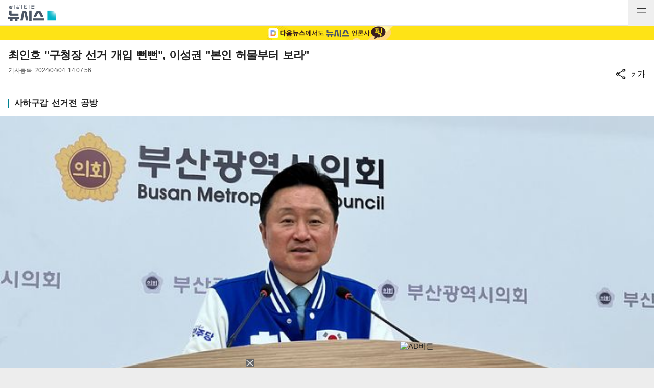

--- FILE ---
content_type: text/html; charset=UTF-8
request_url: https://mobile.newsis.com/view.html?ar_id=NISX20240404_0002688067
body_size: 18066
content:
<!DOCTYPE html>
<html lang="ko" class="ko">
    <head itemscope>
	<title>최인호 &quot;구청장 선거 개입 뻔뻔&quot;, 이성권 &quot;본인 허물부터 보라&quot;</title>
    <meta charset="utf-8">
    <meta http-equiv="X-UA-Compatible" content="IE=edge">
    
    <!-- base meta tags -->
    <meta name="viewport" content="width=device-width,initial-scale=1.0,maximum-scale=1.0,minimum-scale=1.0,user-scalable=no">
    <meta name="robots" content="all, max-image-preview:large">
	<meta itemprop="inLanguage" content="ko_KR" />
	<meta http-equiv="Expires" content="0">
	<meta http-equiv="Pragma" content="no-cache">
	<meta name="author" content="Newsis">
    <meta name="referrer" content="strict-origin-when-cross-origin">
    <link rel="canonical" id="MetaCanonical" href="https://www.newsis.com/view/NISX20240404_0002688067">
    <link rel="amphtml" id="MetaAmp" href="https://mobile.newsis.com/view_amp.html?ar_id=NISX20240404_0002688067">
    <meta name="description" content="사하구갑 선거전 공방" />

    <!-- OpenGraph -->
	<meta property="og:title" content="최인호 &quot;구청장 선거 개입 뻔뻔&quot;, 이성권 &quot;본인 허물부터 보라&quot;" />
	<meta property="og:image" content="https://img1.newsis.com/2024/04/04/NISI20240404_0001519258_web.jpg" /> 
    <meta property="og:image:secure_url" content="https://img1.newsis.com/2024/04/04/NISI20240404_0001519258_web.jpg"/>
    <meta property="og:image:width" content="720"/>
    <meta property="og:image:height" content="418"/>
    <meta property="og:image:alt" content="[부산=뉴시스] 원동화 기자 = 최인호 더불어민주당 최인호 부산 사하구갑 국회의원 후보가 국민의힘 이성권 후보를 향해 이갑준 사하구청장의 선거 개입과 관련해 사과를 촉구했다. 2024.04.04. photo@newsis.com"/>
	<meta property="og:description" content="사하구갑 선거전 공방" />
	<meta property="og:url" content="https://mobile.newsis.com/view/NISX20240404_0002688067" />
	<meta property="og:site_name" content="뉴시스" />
    
    <!-- Article -->
	<meta property="article:section" content="총선" />
	<meta property="article:section2" content="총선일반" />
	<meta property="article:published_time" content="2024-04-04T14:07:56+09:00" />
    
    <!-- dable -->
    <meta property="dable:item_id" content="NISX20240404_0002688067">
    <script>(function(w,d,s,l,i){w[l]=w[l]||[];w[l].push({'gtm.start': new Date().getTime(),event:'gtm.js'});var f=d.getElementsByTagName(s)[0],j=d.createElement(s),dl=l!='dataLayer'?'&l='+l:'';j.async=true;j.src='https://www.googletagmanager.com/gtm.js?id='+i+dl;f.parentNode.insertBefore(j,f);})(window,document,'script','dataLayer','GTM-NT5ZV8RD');</script>
    <!-- style script -->
    <!--<link href="https://fonts.googleapis.com/css2?family=Noto+Sans+KR:wght@100;400;700&display=swap" rel="stylesheet">-->
    <link rel="stylesheet" href="https://img1.newsis.com/m_www/css/font.css?rnd=202411281703">
	<link rel="stylesheet" type="text/css" href="https://img1.newsis.com/m_www/css/common.css?rnd=202411271506" />
	<link rel="shortcut icon" href="https://img1.newsis.com/m_www/img/ci/2024/favicon.png" />
	<script src="https://img1.newsis.com/m_www/js/jquery-3.6.0.min.js"></script>
	<script src="https://img1.newsis.com/m_www/js/swiper-bundle.min.js?rnd=202408011034"></script>
	<script src="https://img1.newsis.com/m_www/js/pubcommon.js?rnd=202407311349"></script>
	<script type="text/javascript" src="/assets/js/js.js?dt=202411111937" charset="utf-8"></script>
	<script src="https://static.dable.io/dist/fetchMetaData.js"></script>
	
	<SCRIPT LANGUAGE="JavaScript">
        //  GTM Common Page View
        setGTMEvent('page_view');
        
		function setCookie(cName, cValue, cDay){
			  var expire = new Date();
			  expire.setDate(expire.getDate() + cDay);
			  cookies = cName + '=' + escape(cValue) + '; path=/ '; // 한글 깨짐을 막기위해 escape(cValue)를 합니다.
			  if(typeof cDay != 'undefined') cookies += ';expires=' + expire.toGMTString() + ';';
			  document.cookie = cookies;
		}

		// 쿠키 가져오기
		function getCookie(cName) {
			  cName = cName + '=';
			  var cookieData = document.cookie;
			  var start = cookieData.indexOf(cName);
			  var cValue = '';
			  if(start != -1){
				   start += cName.length;
				   var end = cookieData.indexOf(';', start);
				   if(end == -1)end = cookieData.length;
				   cValue = cookieData.substring(start, end);
			  }
			  return unescape(cValue);
		}

		function setUrl(url){
			setCookie('page_num', 0, 1);
			setCookie('cpageindex', 1, 1);
			setCookie('cpageindex2', 1, 1);
			setCookie('cScroll', 0, 1);
			setCookie('searchType', "article", 1);
			if(url!=""){
				location.href=url;
			}
		}

	</SCRIPT>
		<script type="text/javascript">
    (function() {
        var pa = document.createElement('script'); pa.type = 'text/javascript'; pa.charset = "utf-8"; pa.async = true;
        pa.src = window.location.protocol + "//api.popin.cc/searchbox/mnewsis.js";
        var s = document.getElementsByTagName('script')[0]; s.parentNode.insertBefore(pa, s);
    })(); 
	
	</script>
<SCRIPT LANGUAGE="JavaScript">
	function appSetting(){
			location.href="setting://";
	}

	function outLink(link){
			//location.href= "http://outlink*"+encodeURIComponent(link);

			//alert( "http://outlink*"+link);
			location.href="http://outlink*"+encodeURIComponent(link);
	}

	function searchMove(){
		if(frm.kwd.value !=""){
			frm.submit();	
		}

	}
	
	var is_app_pop		=	'';
	
	function mOutLink(link){
		if(is_app_pop == '1'){
			var is_qpos		=	link.indexOf('?');
			if(is_qpos >= 0){
				location.href=link+"&mtNewPop";
			}else{
				location.href=link+"?mtNewPop";
			}
		}else{
			location.href=link;
		}
	}
	
	function newOutLink(link){
		if(is_app_pop == '1'){
			location.href="http://outlink*"+link;
		}else{
			location.href=link;
		}
	}
	
</SCRIPT>

<script type="application/ld+json">
{
	"@context": "https://schema.org",
	"@type": "NewsArticle",
	"headline": "최인호 &quot;구청장 선거 개입 뻔뻔&quot;, 이성권 &quot;본인 허물부터 보라&quot;",
    "description": "사하구갑 선거전 공방",
	"mainEntityOfPage": "https://mobile.newsis.com/view/NISX20240404_0002688067",
	"url": "https://mobile.newsis.com/view/NISX20240404_0002688067",
    "inLanguage": "kr",
	"datePublished": "2024/04/04T14:07:56+09:00",
	"image": [{"@context":"https://schema.org","@type":"ImageObject","position":"1", "url":"https://img1.newsis.com/2024/04/04/NISI20240404_0001519258_web.jpg","width":"720","height":"418","caption":"[부산=뉴시스] 원동화 기자 = 최인호 더불어민주당 최인호 부산 사하구갑 국회의원 후보가 국민의힘 이성권 후보를 향해 이갑준 사하구청장의 선거 개입과 관련해 사과를 촉구했다. 2024.04.04. photo@newsis.com"},{"@context":"https://schema.org","@type":"ImageObject","position":"2", "url":"https://img1.newsis.com/2024/02/29/NISI20240229_0001490790_web.jpg","width":"720","height":"540","caption":"[부산=뉴시스] 원동화 기자 = 국민의힘 이성권 사하구갑 예비후보와 뉴시스와 인터뷰를 하고 있다. 2024.02.29. dhwon@newsis.com"}],
	"video": [], 
	"author": [{"@context":"https://schema.org","@type":"Person","name":"원동화"}],
	"publisher": {
		"@context": "https://schema.org",
		"@type": "NewsMediaOrganization",
		"url": "https://www.newsis.com/",
		"name": "뉴시스","alternateName":  ["NEWSIS", "Newsis News Agency"],
		"logo": {"@context": "https://schema.org","@type": "ImageObject","url": "https://img1.newsis.com/n_www/images/ci/2024/newsis_logo.jpg","width": 500,"height": 500},
		"image": {"@context": "https://schema.org","@type": "ImageObject","url": "https://img1.newsis.com/n_www/images/ci/2024/logo2024.png","width": 196,"height": 70},
		"foundingDate": "2001-09-06",
		"address": {"@type": "PostalAddress", "postalCode": "04554", "addressRegion": "서울특별시", "addressLocality": "중구", "streetAddress": "퇴계로 173"},
		"telephone": "+82-2-721-7400",
		"sameAs": [
				"https://mobile.newsis.com",
				"https://newsstand.naver.com/?pcode=003&list=ct1",
				"https://www.youtube.com/@NewsisTV",
				"https://www.facebook.com/newsis.news",
				"https://twitter.com/newsis",
				"https://tv.naver.com/newsis",
				"https://play.google.com/store/apps/details?id=kr.co.softcast.newsis.activitys&hl=ko",
				"https://apps.apple.com/kr/app/id384045534"
		]
	},
	"copyrightHolder": {
		"@id": "https://www.newsis.com/"
	},
	"sourceOrganization": {
		"identifier": "https://www.newsis.com/"
	}
}
</script>
    <script type="text/javascript" src="https://orange.contentsfeed.com/RealMedia/ads/Creatives/TESTwhite/fluct_js/a1medv3_newsis.js"></script>   
</head>	
	<!--[if IE 8 ]> <body id="newsis" class="ie8"> <![endif]-->
    <!--[if IE 9 ]> <body id="newsis" class="ie9"> <![endif]-->
    <!--[if !IE]>-->
<body id="newsis"><!--<![endif]-->
    <header class="header">
        <div class="logo"><a href="/"><img src="https://img1.newsis.com/m_www/img/ci/2024/logo2024.png" width="182" height="64" alt="공감언론뉴시스"></a></div>
        <button type="button" class="btn" title="전체메뉴"><span>전체메뉴</span></button>
    </header>
    <section class="content sub">
	<style>
	.video-container {
	position: relative;
	padding-bottom: 56.25%;
	height: 0;
	overflow: hidden;
	width: 100%;
	}

	.video-container iframe,
	.video-container object,
	.video-container embed {
	position: absolute;
	top: 0;
	left: 0;
	width: 100%;
	height: 100%;
	}
</style>
<script src="https://t1.kakaocdn.net/kakao_js_sdk/2.7.2/kakao.min.js" integrity="sha384-TiCUE00h649CAMonG018J2ujOgDKW/kVWlChEuu4jK2vxfAAD0eZxzCKakxg55G4" crossorigin="anonymous"></script>
<SCRIPT LANGUAGE="JavaScript">
<!--
	function viewOrg(pictId) {
		var pID = pictId;
		var locOrg = pID.substr(4,4)+"/"+pID.substr(8,2)+"/"+pID.substr(10,2);
		 window.open('http://prime.newsis.com/photo_org/'+locOrg+'/AP2901/'+ pID+'.jpg','photo_org','top=0, left=0, width=450, height=400, resizable=yes, location=no, scrollbars=yes, toolbar=no, status=no');
	}

	var sizeNum = 2;
	function sizeChg(mode, id){
			if(mode=='up'){
				sizeNum++;
			}else{
				sizeNum--;
			}

			if(sizeNum < 0){
				sizeNum = 0;
			}

			if(sizeNum > 4){
				sizeNum = 4;
			}

			if(sizeNum==0){
				$(".cont_" + id).attr("class","con_area mgt10 sml2 cont_"+id+"");
			}else if(sizeNum==1){
				$(".cont_" + id).attr("class","con_area mgt10 sml1 cont_"+id+"");
			}else if(sizeNum==2){
				$(".cont_" + id).attr("class","con_area mgt10 cont_"+id+"");
			}else if(sizeNum==3){
				$(".cont_" + id).attr("class","con_area mgt10 lag1 cont_"+id+"");
			}else if(sizeNum==4){
				$(".cont_" + id).attr("class","con_area mgt10 lag2 cont_"+id+"");
			}
			
			
			$(".txt_size_"+id+" ul li").each(function( index ){
					if(index==parseInt(sizeNum)){
						$(this).addClass("on");
					}else{
						$(this).removeClass("on");
					}
					//console.log(index+":"+pageindex);
			});
			
			$('.txt_size_'+id+'').fadeIn(500); 
		  	$('.txt_size_'+id+'').fadeOut(500);	
	}
    
    function checkMobile(){
        var varUA = navigator.userAgent.toLowerCase(); //userAgent 값 얻기
        if ( varUA.indexOf('android') > -1) {
            //안드로이드
            return "android";
        } else if ( varUA.indexOf("iphone") > -1||varUA.indexOf("ipad") > -1||varUA.indexOf("ipod") > -1 ) {
            //IOS
            return "ios";
        } else {
            //아이폰, 안드로이드 외
            return "other";
        }
    }

    
    function shareBtn(gisa_id){
        let ua_ar       =   checkMobile();
        let mobile      =   (/iphone|ipad|ipod|android/i.test(navigator.userAgent.toLowerCase()));
        let share_go    =   false;
        if(ua_ar == 'ios' && mobile){
            share_go        =   true;
        }
        if (typeof navigator.share !== "undefined" && share_go) {
            let gisa_title          =   $('#arti_title_' + gisa_id).text();
            window.navigator.share({
              title: gisa_title, // 공유될 제목
              text: '', // 공유될 설명
              url: 'https://mobile.newsis.com/view/' + gisa_id, // 공유될 URL
            });
        }else{
            layerPop_on('shareBox');
        }
    }
//-->
</SCRIPT>
<script>
(function(d,a,b,l,e,_) {
d[b]=d[b]||function(){(d[b].q=d[b].q||[]).push(arguments)};e=a.createElement(l);
e.async=1;e.charset='utf-8';e.src='//static.dable.io/dist/plugin.min.js';
_=a.getElementsByTagName(l)[0];_.parentNode.insertBefore(e,_);
})(window,document,'dable','script');
dable('setService', 'mobile.newsis.com');
dable('sendLog');
</script>
<!-- 댓글 layer 시작 -->
	<script type="text/javascript">
		function endclear(){
			if_resize();
			setTimeout('if_resize()', 2000);
		}
		function if_resize(){
			var h = document.getElementById('reply_iframe');
			if(h == null){
				return false;
			}
			
			var ifh = (h).contentWindow.document.body.scrollHeight;
			(h).height = ifh + 20;
			(h).style.height = (h).height + 'px';
		}
        
        function exec_replay_script(ar_id){
            window.livereOptions ={
                    refer: 'newsis.com/view/?id=' + ar_id,
                    site: 'https://mobile.newsis.com/view.html?ar_id=' + ar_id
            };
		
            (function(d, s) {
                var j, e = d.getElementsByTagName(s)[0];

                if (typeof LivereTower === 'function') { return; }

                j = d.createElement(s);
                j.src = 'https://cdn-city.livere.com/js/embed.dist.js';
                j.async = true;

                e.parentNode.insertBefore(j, e);
            })(document, 'script');
        }
        
		function set_layer_value(v_ar_id){
			divToggle('replyBox','layer-half');
			$('#layer_title').text($('#arti_titile_'+v_ar_id).text());
            let t_item  =   $('div[no="'+v_ar_id+'"] > div.head > div.info > p.txtGray');
            if(t_item.length == 0){
                t_item  =   $('section.content.sub > div.viewCont > div.head > div.info > p.txtGray');
            }
            if(t_item.length > 0){
                let s_item      =   $('div.replyBox > div.layer-half-header > p.date > span');
                if(t_item.eq(0).text().length > 0){
                    s_item.eq(0).text( t_item.eq(0).text() );
                }
                if(t_item.length == 2){
                    if(t_item.eq(1).text().length > 0){
                        s_item.eq(1).text( t_item.eq(1).text() );
                    }
                }else{
                    s_item.eq(1).text( '' );
                }   
            }
            $('#lv-container').html('');
            $('#lv-container').html('<script>exec_replay_script("'+ v_ar_id +'");<\/script>');
		}
		
		$(document).ready(function(){ 
			$('div.more_btn_layer').bind('click', function(event){
				reply_layer('off');
			});
		});
		
	</script>
  <div class="viewCont">
		<div class="headtopBanner" style="background-color:#fee316;">
			<!-- daum -->
			<a href="javascript:mOutLink('https://v.daum.net/channel/21/home')">
				<img src="https://img1.newsis.com/m_www/img/ci/2024/m_kakao_banner_view.jpg" width="720" height="56" alt="카카오톡에서 뉴시스 채널 추가하기">
			</a>
		</div>
		<div class="head">
			<div class="article_NISX20240404_0002688067" title ="최인호 &quot;구청장 선거 개입 뻔뻔&quot;, 이성권 &quot;본인 허물부터 보라&quot;" img="https://img1.newsis.com/2024/04/04/NISI20240404_0001519258_web.jpg"></div>
			<h1 class="tit" id="arti_titile_NISX20240404_0002688067">최인호 "구청장 선거 개입 뻔뻔", 이성권 "본인 허물부터 보라"</h1>
					
			<div class="info">
				<p class="txtGray">기사등록 <span>2024/04/04 14:07:56</span></p>
				
				<div class="share">
					<ul>
						<li>
							<button type="button" onclick="layerPop_on('shareBox'); fn_id_keep('NISX20240404_0002688067');"><img src="https://img1.newsis.com/m_www/img/ico_share2.png" alt="공유하기"></button>
						</li>
						<li>
							<button type="button" onclick="layerPop_on('wordBox'); fn_id_keep('NISX20240404_0002688067');"><em>가</em>가</button>
						</li>
					</ul>
				</div>
			</div>
			<div style="display:none;" class="nxtid nxtid_NISX20240404_0002688067"> </div>
		</div>				
	
	<div class="cont con_area cont_NISX20240404_0002688067" itemprop="articleBody" id="cont">
		<article>
			            <div class="summury"><h2>사하구갑 선거전 공방</h2></div>			<div id="ad_tag_NISX20240404_0002688067"></div>
			<div class="article fs3"></div><div class="thum"><div ><div class="td" id="imgartitable_NISI20240404_0001519258"><img src="https://img1.newsis.com/2024/04/04/NISI20240404_0001519258_web.jpg?rnd=20240404135430" alt="[부산=뉴시스] 원동화 기자 = 최인호 더불어민주당 최인호 부산 사하구갑 국회의원 후보가 국민의힘 이성권 후보를 향해 이갑준 사하구청장의 선거 개입과 관련해 사과를 촉구했다. 2024.04.04. photo@newsis.com" check_caption="Y" mode_we="edit" arti_id="NISI20240404_0001519258" width="720" height="418" /></div></div><div ><div class="thumInfo" id=" caption_NISI20240404_0001519258">[부산=뉴시스] 원동화 기자 = 최인호 더불어민주당 최인호 부산 사하구갑 국회의원 후보가 국민의힘 이성권 후보를 향해 이갑준 사하구청장의 선거 개입과 관련해 사과를 촉구했다. 2024.04.04. <a href="/cdn-cgi/l/email-protection" class="__cf_email__" data-cfemail="a8d8c0c7dcc7e8c6cddfdbc1db86cbc7c5">[email&#160;protected]</a></div></div></div><div class="article fs3">[부산=뉴시스]원동화 기자 = 더불어민주당 최인호 부산 사하구갑 국회의원 후보가 국민의힘 이성권 후보를 향해 이갑준 사하구청장의 선거 개입과 관련해 사과를 촉구했다. 이에 이 후보는 "허위사실 유포를 중단하고 본인 허물부터 되돌아보라"고 했다. <br />
<br />
최 후보는 4일 부산시의회 브리핑룸에서 기자회견을 열고 이같이 밝혔다. <br />
<br />
그는 "이 후보는 전국적으로 물의를 일으킨 사하구청장 부정 관권선거의 당사자"라며 "이 구청장이 관변단체 관계자에게 전화해 '같은 고향이니 단디 챙겨달라'고 지지를 호소했고 이 후보도 옆에서 전화를 받아 지지를 호소했다"고 지적했다. <br />
<br />
그러면서 "한 번도 아니고 두 번씩이나 전화를 했는데, 이 후보는 아직까지 사과는커녕 지난 TV 토론에서 본인은 모르는 일인 양 ‘구청장의 문제’라고 치부했다"며 "정말 뻔뻔하다"고 밝혔다. <br />
<br />
공직선거법 제255조(부정선거운동죄) 제1항의 2조항에는 '선거운동을 할 수 없는 자'가 규정을 위반해 선거운동을 하거나 선거운동을 '하게 한 자'도 3년 이하의 징역 또는 600만원 이하의 벌금에 처한다고 규정돼 있다.<br />
<br />
최 후보는 "선거운동을 할 수 없는 공무원인 이 구청장에게 선거운동을 하게 한 것은 의심되는 이 후보도 부정선거운동죄 혐의가 있는 것"이라며 "상식적으로 이사 온 지 두 달밖에 안 된 이 후보가 고향 선배인 이 구청장에게 부탁해서 이런 일이 벌어진 것이라고 판단하는 것이 합리적"이라고 했다. <br />
<br />
최 후보는 지금 공개된 건 외에도 추가적으로 부정선거 개입 제보를 받았다고 폭로했다. <br />
<br />
</div><div class="thum"><div ><div class="td" id="imgartitable_NISI20240229_0001490790"><img src="https://img1.newsis.com/2024/02/29/NISI20240229_0001490790_web.jpg?rnd=20240229095100" alt="[부산=뉴시스] 원동화 기자 = 국민의힘 이성권 사하구갑 예비후보와 뉴시스와 인터뷰를 하고 있다. 2024.02.29. dhwon@newsis.com" check_caption="Y" mode_we="edit" arti_id="NISI20240229_0001490790" width="720" height="540" /></div></div><div ><div class="thumInfo" id=" caption_NISI20240229_0001490790">[부산=뉴시스] 원동화 기자 = 국민의힘 이성권 사하구갑 예비후보와 뉴시스와 인터뷰를 하고 있다. 2024.02.29. <a href="/cdn-cgi/l/email-protection" class="__cf_email__" data-cfemail="d5b1bda2babb95bbb0a2a6bca6fbb6bab8">[email&#160;protected]</a></div></div></div><div class="article fs3">그는 "전화를 통해 소개해줬다는 제보를 몇 건 더 받았다"며 "나중에 공개할 것"이라고 했다. <br />
<br />
이에 국민의힘 이성권 후보는 "허위사실 유포에 해당하고, 선거에 활용하기 위한 불순한 의도를 드러낸 것에 불과하다"고 일축했다. <br />
<br />
그는 "사하구민의 명예를 실추시킨 후보는 오히려 최 후보"라며 "음주운전, 중감금미수 등의 두 건의 범죄 경력으로 사하갑 구민을 부끄럽게 했다"고 말했다. <br />
<br />
이어 "심지어 국회의원이 세금을 체납해 시민단체로부터 '검증이 필요한 후보'로 지목을 당하기도 했다"고 반격했다. <br />
<br />
이 후보는 “중감금미수의 경우 민주화운동이라고 포장하지만 실상은 같이 학생 운동했던 동료를 프락치로 몰아 가두고 폭행해 결국 피해자가 자살 시도까지 하게 된 충격적인 사건에 연루된 것 아니냐”며 “당시 시대상을 고려하더라고 ‘감금’과 ‘폭력’은 정당성을 인정받기 어려운 범죄”라고 주장했다. <br />
<br />
그러면서 "사하갑 구민에게 사과 한 번 제대로 하지 않은 최 후보"라며 "후보 본인 세금은 체납했으면서, 사하갑 구민의 세금으로 국회의원 월급은 또박또박 받아갔다"고 비판했다.<br />
<br />
<br />
◎공감언론 뉴시스 <a href="/cdn-cgi/l/email-protection" class="__cf_email__" data-cfemail="8aeee2fde5e4cae4effdf9e3f9a4e9e5e7">[email&#160;protected]</a></div>    <div id="news_body_end" style="clear:both; height: 1px;"></div>
<!-- 댓글 layer 끝 -->
	<script data-cfasync="false" src="/cdn-cgi/scripts/5c5dd728/cloudflare-static/email-decode.min.js"></script><script type="text/javascript" src="https://ads.mtgroup.kr/RealMedia/ads/adstream_jx.ads/newsis_mobile/news@Position2"></script>
    <script type="text/javascript" src="https://ads.mtgroup.kr/RealMedia/ads/adstream_jx.ads/newsis_mobile/news@x05"></script>


<script>
	$("div.con_area.cont_NISX20240404_0002688067 div.thum").eq(0).after('<div class="con_area_ad1" id="ad_layer_con_NISX20240404_0002688067"><iframe width="100%" height="80" src="https://ad.reople.co.kr/cgi-bin/PelicanC.dll?impr?pageid=0BHX&out=iframe" allowTransparency = "true" marginwidth="0" marginheight="0" hspace="0" vspace="0" frameborder="0" scrolling="no" ></iframe><div style="width:100%; display: inline-block; margin-top: 10px;"><img style="float:left; width: 30px; height: 30px;" class="swipe-btn" src="//img1.newsis.com/new_mobile/icon/20200128_arrow_left.png?rnd=202306161639" alt="left swip"><img class="swipe-btn" style="float:right; width: 30px; height: 30px;" src="//img1.newsis.com/new_mobile/icon/20200128_arrow_right.png?rnd=202306161639" alt="right swip"></div></div>');	if($('#ad_layer_con_NISX20240404_0002688067').length == 0){
		$("div.con_area.cont_NISX20240404_0002688067 div.ad_tag_NISX20240404_0002688067").after('<div class="con_area_ad1" id="ad_layer_con_NISX20240404_0002688067"><iframe width="100%" height="80" src="https://ad.reople.co.kr/cgi-bin/PelicanC.dll?impr?pageid=0BHX&out=iframe" allowTransparency = "true" marginwidth="0" marginheight="0" hspace="0" vspace="0" frameborder="0" scrolling="no" ></iframe></div>');	}
</script>
<script>
	//Kakao.init('8aa0da4dcc81eb6c6d796114fdf49e42');
    Kakao.init('342aaac21063e0d615fffc669603df88');
    Kakao.isInitialized();
	function executeKakaoStoryLink(surl=null, stxt = null){

		kakao_title = $("div.article_"+stxt).attr('title');
		Kakao.Story.share({
			url: surl,
			text: kakao_title
		});
	}
	function KakoSendLink(surl=null, stxt = null) {
		kakao_title = $("div.article_"+stxt).attr('title');
		kakao_img = $("div.article_"+stxt).attr('img');
        
        let p_url       =   'https://www.newsis.com/view/' + stxt;
        let m_url       =   'https://mobile.newsis.com/view/' + stxt;

		  Kakao.Share.sendDefault({
			objectType: 'feed',
			content: {
				title: kakao_title,
				description: '',
				imageUrl: kakao_img,
				link: {
					mobileWebUrl: m_url,
					webUrl: p_url
				}
			},
			buttons: [
				{
					title: '기사보기',
					link: {
						mobileWebUrl: m_url,
						webUrl: p_url
					}
				}
			]
		});
	}
</script>
<script>
	var now_no = 'NISX20240404_0002688067';
	
	function getCommentCount(no){
        return true;
        
		if(!no){
				no = now_no;
		}
		$.ajax({
			url : '/view/reply_count.php',
			crossDomain : true,
			dataType : 'json',
			data : {
				ar_id : no,
			},
            cache: false,
            headers: { "cache-control": "no-cache" },
			success : function( data ) {
				//$('div.more_btn > a').text('댓글('+data['count']+')');
				$('div.more_btn.more_btn_'+no+' > a').text('댓글('+data['count']+')');
			}
		});
	}
	
	function fn_comment(id){
		
		
		
	}

    </script>
    <!-- 20230131 KGB 남화미 과장님 요청으로 광고 스크립트 변경, 20230810 KGB 긴급요청으로 숨김, 20230811 KGB 다시 오픈 -->
	<script src="//ad.cyycoy.com/cgi-bin/PelicanC.dll?impr?pageid=05WG&out=script"></script>
    <script type="text/javascript">
        var hot_news_over       =   8;
        var hot_dan_pos         =   [];
        var end_line_str        =   '◎공감언론 뉴시스';
		var i_str		=	'<div class="bxcn" style="width: 100%; height: 300px; padding: 0px; border: 0px solid; text-align:center; margin: 0 auto;"><iframe width="100%" height="300" noresize="" scrolling="no" frameborder="0" marginheight="0" marginwidth="0" src="https://ads.mtgroup.kr/RealMedia/ads/adstream_sx.ads/newsis_mobile/news@x06"></iframe></div><br/>';
		
		var i_sub_str	=	'<div class="bxcn" style="width: 100%; height: 300px; padding: 0px; border: 0px solid; text-align:center; margin: 0 auto;"><iframe width="100%" height="300" noresize="" scrolling="no" frameborder="0" marginheight="0" marginwidth="0" src="https://ads.mtgroup.kr/RealMedia/ads/adstream_sx.ads/newsis_mobile/news@x16"></iframe></div><br/>';
		
		var si_str		=	'';
        
        var i_fir_ads   =   '<iframe width="100%" height="300" noresize="" scrolling="no" frameborder="0" marginheight="0" marginwidth="0" src="https://ads.mtgroup.kr/RealMedia/ads/adstream_sx.ads/newsis_mobile/news@x03"></iframe><br/>';
        var i_sec_ads   =   '<iframe width="100%" height="300" noresize="" scrolling="no" frameborder="0" marginheight="0" marginwidth="0" src="https://ads.mtgroup.kr/RealMedia/ads/adstream_sx.ads/newsis_mobile/news@x13"></iframe><br/>';
        
        var i_mid_ads   =   '<div class="A1_300250" id="A1_300250" style="width:100%;height:300px">\x3Cscript type="text/javascript">fetchTimeout("A1_300250", 5000, "https://ads.mtgroup.kr/RealMedia/ads/adstream_sx.ads/newsis_mobile/news@x07", "https://img1.newsis.com/m_www/commons/300x250.gif", "100%", "300");\x3C/script></div><br/>';
        var i_repeat_ads=   '<iframe width="100%" height="300" noresize="" scrolling="no" frameborder="0" marginheight="0" marginwidth="0" src="https://ads.mtgroup.kr/RealMedia/ads/adstream_sx.ads/newsis_mobile/news@x08"></iframe>';
	</script>
	<script type="text/javascript">
		function main_action(){
            let add_objs    =   $('div.linkNews.newStyle');
            let less_char   =   50;
            let less_pos    =   0;
            let less_str    =   '';

            let dan_pos     =   [3, 3, 3, 3, 3, 3, 3, 3, 3];
            if($('div.thum').length > 0){
                dan_pos         =   [1, 3, 3, 3, 3, 3, 3, 3, 3];
            }
            let ads_str     =   [i_fir_ads, i_str, i_mid_ads, i_repeat_ads, i_repeat_ads, i_repeat_ads, i_repeat_ads, i_repeat_ads, i_repeat_ads];
            let ads_set     =   [];
            let s_j_cnt     =   0;
            let split_str   =   '<br>\n<br>\n';
            let f_str       =   '<br>\n';

            let s_obj       =   $('div.con_area.cont_' + now_no + ' > article > div.article.fs3:has(br)');
            let s_length    =   $('div.con_area.cont_' + now_no + ' > article > div.article.fs3:has(br)').length;
            let add_obj     =   null;
            if(add_objs.length > 0){
                add_obj         =   add_objs.eq(0);
            }
            let s_br        =   null;
            let m_index     =   -1;
            let dd_pos      =   -1
            let m_str       =   '';
            let i           =   0;
            let f_pos       =   0;
            let s_html      =   '';
            let fr_flag     =   false;
            for( ; i < s_length ; i++){
                s_html              =   s_obj.eq(i).html().trim();
                s_br                =   s_html.split(split_str);
                
                f_pos               =   0;
                if(s_html.substr(0, split_str.length) == split_str){
                    f_pos               =   2;
                }else{
                    if(s_html.substr(0, f_str.length) == f_str){
                        f_pos           =   1;
                    }
                }
                
                if(fr_flag == false){
                    if(s_br.length > 0){
                        if(s_br[0].length <= 110){
                            dan_pos         =   [2, 3, 3, 3, 3, 3, 3, 3, 3];
                        }
                    }
                    fr_flag     =   true;
                }
                
                m_index             =   -1;
                m_str               =   '';
                dd_pos              =   dan_pos[s_j_cnt];
                for( var k = ((f_pos == 2) ? 1 : 0) ; k < s_br.length ; k++ ){
                    m_index             =   ((k + 1) * 2) - 1;
                    let ss_obj          =   s_obj.eq(i).children('br').eq(m_index);
                    if( ss_obj.length > 0){
                        hot_dan_pos.push(ss_obj);
                    }
                }
                while ( ads_set.length < ads_str.length ) {
                    m_index             =   f_pos + (dd_pos * 2) - 1;
                    let ss_obj          =   s_obj.eq(i).children('br').eq(m_index);

                    if( ss_obj.length == 0){
                        break;
                    }else{
                        ads_set.push(ss_obj);
                        s_j_cnt     =   s_j_cnt + 1;
                        dd_pos      +=  dan_pos[s_j_cnt];
                        //console.log('set : ' + s_j_cnt.toString() + ',' + m_index.toString() );
                    }
                }
            }
            
            if(s_length > 0){
                if(s_br.length > 0 && end_line_str.length > 0){
                    let last_dan_obj        =   s_br[s_br.length - 1].indexOf(end_line_str);
                    if(last_dan_obj>= 0){
                        if(hot_dan_pos.length >= hot_news_over){
                            hot_dan_pos.pop();
                        }else{
                            let hot_dan_less        =   hot_dan_pos.length % 2;
                            if(hot_dan_less == 1){
                                hot_dan_pos.pop();
                            }
                        }
                    }
                }
            }
            
            if( ads_set.length > 0){
                if(add_obj != null){
                    let ht_pos      =   -1;
                    if(hot_dan_pos.length >= hot_news_over){
                        //  over 8 : n - 1 dan
                        ht_pos          =   hot_dan_pos.length -2;
                    }else{
                        //  less 8
                        let hot_dan_less        =   hot_dan_pos.length % 2;
                        if(hot_dan_less == 1){
                            //  odd
                            ht_pos          =   hot_dan_pos.length -2;
                        }else{
                            //  even
                            ht_pos          =   hot_dan_pos.length -1;
                        }
                    }
                    if(ht_pos >= 0){
                        hot_dan_pos[ht_pos].after('<br />');
                        hot_dan_pos[ht_pos].after(add_obj);
                        let obj1            =   hot_dan_pos[ht_pos][0].previousSibling;
                        let obj2            =   hot_dan_pos[ht_pos][0].previousSibling.previousSibling;
                        if(obj1 == '<br>' && obj2  == '<br>'){
                        }else{
                            hot_dan_pos[ht_pos].after('<br />');
                        }
                    }
                }
                let j       =   0;
                for( ; j < ads_set.length ; j++){
                    m_str           =   ads_str[j];
                    ads_set[j].after(m_str);
                }
            }else{
                if($('div.con_area.cont_'+ now_no +' .article').children('br').length >= 1){
                    if(add_obj != null){
                        let up_article          =   $('div.con_area.cont_' + now_no + ' > article > div.article.fs3');
                        if(up_article.eq(up_article.length-1).css('display') == 'none'){
                            up_article.eq(up_article.length-1).after(add_obj);
                        }else{
                            $('div.con_area.cont_'+ now_no +' .article').children('br').eq(0).after(add_obj);
                            $('div.con_area.cont_'+ now_no +' .article').children('br').eq(0).after('<br />');
                        }
                    }
                    $('div.con_area.cont_'+ now_no +' .article').children('br').eq(0).after('<br />'+ads_str[0]);
                }else{
                    let pict_body       =   $('div.con_area.cont_' + now_no + ' > article > div.article.fs3');
                    if(pict_body.length == 1 && ads_set.length == 0){
                        pict_body.after('<br />'+ads_str[0]);
                    }
                }
            }
            
            if(add_obj != null){
                let add_items       =   add_obj.children('ul').children('li');
                if(add_items.length > 0){
                    let rnds            =   Math.floor(Math.random() * add_items.length - 1);
                    add_items.eq(rnds).html('<iframe src="//adv.imadrep.co.kr/10552_01.html" width="100%" height="26" border="0" frameborder="0" framemargin="0" leftmargin="0" topmargin="0" marginheight="0" marginwidth="0" scrolling="no"></iframe>');
                }
            }
		}
        
        $(function(){
            main_action();
        });
	</script>
			</article>
		</div><!--cont-->
	</div><!--viewCont-->
	<a name="relation_position"></a>	
				<!-- 광고 -->
				<div class="listStyle04 adPos" style="padding:10px 0 0 10px;">
                    <div style="height: 35px;">
                        <iframe src="//adv.imadrep.co.kr/3401_02.html" width="100%" height="32" border="0" frameborder="0" framemargin="0" leftmargin="0" topmargin="0" marginheight="0" marginwidth="0" scrolling="no"></iframe>                    </div>
                    <div style="height: 35px;">
                        <iframe width="100%" height="32" src="//adv.imadrep.co.kr/245_02.html" allowtransparency="true" marginwidth="0" marginheight="0" hspace="0" vspace="0" frameborder="0" scrolling="no"></iframe>                    </div>
                    <div style="height: 35px;">
                        <iframe width="100%" height="32" src="//adv.imadrep.co.kr/248_03.html" allowtransparency="true" marginwidth="0" marginheight="0" hspace="0" vspace="0" frameborder="0" scrolling="no"></iframe>                    </div>
					<div style="position: absolute; top: 0px; right: 0; z-index: 99999;"><img src="https://img1.newsis.com/m_www/img/20220509_icon_ad.png" width="23" height="20" alt="button by close ad"></div>
				</div>
				
				<div class="listStyle04 adPos" style='text-align: center;padding:10px 10px 10px 10px;'>
                    <iframe src="//adv.imadrep.co.kr/8122_02.html" width="100%" height="113" border="0" frameborder="0" framemargin="0" leftmargin="0" topmargin="0" marginheight="0" marginwidth="0" scrolling="no"></iframe>
					<div style="position: absolute; top: -10px; right: 0; z-index: 99999;"><img src="https://img1.newsis.com/m_www/img/20220509_icon_ad.png" width="23" height="20" alt="button by close ad"></div>
				</div>

		<div class="btnGroup">
			<button type="button" class="btnGray more_btn_NISX20240404_0002688067"  onclick="set_layer_value('NISX20240404_0002688067');">댓글</button>
		</div>
<script></script><!--
	<div class="bannerGroup">
		<div class="imgTxtBanner" style="background-color:#033e5e;">
			<a href="/stock.html"><img src="//image.newsis.com/m_www/img/20170821_msi_ban_1.jpg" alt="빅데이터 MSI 주가시세표"></a>
		</div>
	</div>
-->	
	<div class="layerPop off">
		<div class="dim"></div>
		<div class="shareBox pop" style="display: none;">
			<div class="head">
				<p>공유하기</p>
				<button type="button" onclick="layerPop_off('shareBox');"><img src="https://img1.newsis.com/m_www/img/btn_close.png" alt="공유하기 닫기"></button>
			</div>
			<div class="inner">
				<button type="button" onclick="fn_view_sns('twit');"><img src="https://img1.newsis.com/m_www/img/logo-twitter3.png" alt=""></button>
				<button type="button" onclick="fn_view_sns('fb');"><img src="https://img1.newsis.com/m_www/img/btn_s_fa.png" alt=""></button>
				<button type="button" onclick="fn_view_sns('ka');"><img src="https://img1.newsis.com/m_www/img/btn_s_ca.png" alt=""></button>
				<!--<button type="button" onclick="fn_view_sns('kas');"><img src="https://img1.newsis.com/m_www/img/btn_s_cas.png" alt=""></button>-->
				<button type="button" onclick="fn_view_sns('sms');"><img src="https://img1.newsis.com/m_www/img/btn_s_sms.png" alt=""></button>
			</div>
			<div class="copyUrl">
				<input type="text" name="" id="copy_box" value="https://mobile.newsis.com/view.html?ar_id=NISX20240404_0002688067">
				<button type="button" onclick="fn_view_sns('url');">url복사</button>
			</div>
		</div>

		<div class="wordBox pop" style="display: none;">
			<div class="head">
				<p>글자크기</p>
				<button type="button" onclick="layerPop_off('wordBox');"><img src="https://img1.newsis.com/m_www/img/btn_close.png" alt="공유하기 닫기"></button>
			</div>
			<div class="inner">
				<button type="button" class="fs1" onclick="fontSize_chg(this,'12');">아주작게</button>
				<button type="button" class="fs2" onclick="fontSize_chg(this,'13');">작게</button>
				<button type="button" class="fs3 on" onclick="fontSize_chg(this,'16');">보통</button>
				<button type="button" class="fs4" onclick="fontSize_chg(this,'17');">크게</button>
				<button type="button" class="fs5" onclick="fontSize_chg(this,'20');">아주크게</button>
			</div>
		</div>
	</div>
    
    <div class="replyBox pop">
        <div class="layer-half-header">
            <h3 id="layer_title">최인호 "구청장 선거 개입 뻔뻔", 이성권 "본인 허물부터 보라"</h3>
            <p class="date">
                <span>기사등록 2024/04/04 14:07:56</span>
                <span>최초수정 </span>
            </p>
            <button type="button" class="close" onclick="layerPop_off('replyBox');"><span class="hidden-txt">닫기</span></button>
        </div>
        <div id="lv-container" class="layer-half-cont" data-id="newsis" data-uid="Mzk3LzEwNDM2LzQ0MA=="></div>
    </div>
    <div class="dimMask"></div>
    
	<input type="hidden" id="hidden_id">
<script>
    let g_catg_nm = '총선';
    let wr_arr  = eval('[{"@context":"https://schema.org","@type":"Person","name":"원동화"}]');
    let wr_str  = '';
    var share_method    = '';
    $.each(wr_arr, function (index, value){
        if(value.hasOwnProperty('name')){
            wr_str              =   value.name;
            return false;
        }
    });
    var g_item  = {};
    g_item.item_id          =   'NISX20240404_0002688067';
    g_item.item_name        =   document.title;
    g_item.item_category    =   g_catg_nm;
    g_item.article_author   =   wr_str;
    g_item.article_id       =   'NISX20240404_0002688067';
    g_item.article_date     =   $('div.head > div.info > p.txtGray:eq(0) > span').text();
    
    setGTMEvent('view_item', '', '', g_item);
    
	function fn_id_keep(id){
		$("#hidden_id").val(id);
		var this_id 	=	$("#hidden_id").val();
		$("#copy_box").val("https://mobile.newsis.com/view/"+this_id);
	}
	
	function fn_view_sns(type){
		
		var  sns_sendUrl = '';
		var this_id	=	$("#hidden_id").val();
		var lo_referer = "https://www.newsis.com/view/" + this_id;
		var this_title	=	$("#arti_titile_"+ this_id).text();
		var sms_deli_char = '&';
		let ua_ar = checkMobile();
        let s_item      =   g_item;
		 switch(type) {
				case "fb":
					sns_sendUrl = "https://www.facebook.com/sharer.php?"
					+ "u="+ lo_referer 
					+ "&t=" + this_title;
                    share_method        =   'facebook';
				break;

				case "twit":
					sns_sendUrl	=	'https://x.com/share?original_referer='+lo_referer+'&text='+encodeURIComponent(this_title)+'&url='+lo_referer;
                     share_method        =   'twitter';
				break;

				case 'kas':
                    executeKakaoStoryLink(''+lo_referer+'',''+this_id+'');
                    share_method        =   'story';
                break;

				case "ka":
					KakoSendLink(''+lo_referer+'',''+this_id+'');
                    share_method        =   'kakao';
				break;

				case 'sms':
                    
                    let g_and       =   '?';
                    if(ua_ar == 'ios'){
                        g_and           =   '&';
                    }
					sns_sendUrl = 'sms:'+g_and+'body='+ encodeURIComponent(this_title) + ' ' + encodeURIComponent(lo_referer);
                    share_method        =   'sms';
				break;
				
				case 'url':
					const input_text = document.getElementById("copy_box"); 
					input_text.select(); 
					document.execCommand('copy');

					alert('복사되었습니다.');
                    s_item.method       =   'url';
                    setGTMEvent('share', '', '', s_item);
					return false;
				default:
			break;
		}
		//if ( sns_sendUrl != '' ) openSNSWin(sns_sendUrl);
        let mobile      =   (/iphone|ipad|ipod|android/i.test(navigator.userAgent.toLowerCase()));
		if ( sns_sendUrl != '' ){
            if(mobile){
                if(type == 'fb' || type == 'twit'){
                    mOutLink(sns_sendUrl);
                }else{
                    if(ua_ar == 'ios'){
                        location.href   =   sns_sendUrl;
                    }else{
                        location.href   =   sns_sendUrl;
                    }
                }
            }else{
                openSNSWin(sns_sendUrl);
            }
        }
        
        s_item.method   =   share_method;
        setGTMEvent('share', '', '', s_item);
		return;
	}

	var fontSize_chg = function(target,value){
		var this_id 	=	$("#hidden_id").val();
		//console.log(this_id);
		//console.log(value);
		$(target).addClass("on").siblings("button").removeClass('on')
		//$(".viewCont .cont_" +this_id+ " .article").css("font-size",value+"px");
        $(".viewCont .cont_" +this_id+ " .article").attr('style' , "margin-top: 0px !important; font-size: "+value+"px !important;");
	}
	
	// function fontSize_chg(target,value){
		// var this_id 	=	$("#hidden_id").val();
		// $(target).addClass("on").siblings("button").removeClass('on')
		// $(".viewCont .cont_" +this_id+ " .article").css("font-size",value+"px");
	// }

</script>

<script>
    if( $("div.cont_NISX20240404_0002688067 > article > div.article.fs3").eq(1).text().length < 2 ){
        $("div.cont_NISX20240404_0002688067 > article > div.article.fs3").eq(1).prop("style", "display: none;");
    } else {
        $("div.cont_NISX20240404_0002688067 > article > div.article.fs3").eq(1).prop("style", "margin-top: 0px !important;");
        if( $("div.cont_NISX20240404_0002688067 > article > div.article.fs3").eq(1).text().substr(0, 2) == String.fromCharCode(10) + String.fromCharCode(10) ){
            $("div.cont_NISX20240404_0002688067 > article > div.article.fs3").eq(1).children()[1].remove();
            $("div.cont_NISX20240404_0002688067 > article > div.article.fs3").eq(1).children()[0].remove();
        } else {
            if( $("div.cont_NISX20240404_0002688067 > article > div.article.fs3").eq(1).text().substr(0, 1) == String.fromCharCode(10) ){
                $("div.cont_NISX20240404_0002688067 > article > div.article.fs3").eq(1).children()[0].remove();
            }
        }
    }
</script>
<div id="_AiconIn_recommend" data-widget_id="bmV3c2lzfHwxNTMxNzMxNTc5fHwwfHxEfHw=" style="margin:auto;text-align:center"></div>

<script type="text/javascript">
	var isWorking = false;
	var isFirst = true;
	var isNextLoad = false;
	var scroll_param = 1;
	var seq  = "";
	if(!seq) seq = 0;

	$(window).on('scroll', function(){
		if($(this).scrollTop()+$(window).height()+100 > $(document).height() && !isNextLoad){
			if(seq > 9) return false;
			isNextLoad = true;
		}
	});

	getCommentCount('NISX20240404_0002688067');
</script>
<div class="linkNews newStyle">
	<h3>이시간 <span class="red">핫</span>뉴스</h3>
	<ul>
		<li><a href="/view/NISX20260126_0003489423">"차은우 추징금 200억 중 100억은 거짓말 한 대가"</a></li>
		<li><a href="/view/NISX20260126_0003489417">'류시원 19세 연하' 아내, 방송 출연 전부터 미모 화제</a></li>
		<li><a href="/view/NISX20260125_0003489039">꽈추형 홍성우 "박나래, 의사라고 '주사 이모' 소개"</a></li>
		<li><a href="/view/NISX20260126_0003489556">45세 강균성 "15년 전 혼전순결 서약…얼마 못 가 무너져"</a></li>
		<li><a href="/view/NISX20260126_0003489440">'결혼지옥' 역대급 훈남 남편 등장…아내 "저에게 소홀해져"</a></li>
	</ul>
</div><div class="listStyle04">
	<ul class="listStyle04 pdt8">
		<li class='first'><iframe width="100%" height="22" src="//ad.reople.co.kr/cgi-bin/PelicanC.dll?impr?pageid=0HqP&out=iframe" allowTransparency = "true" marginwidth="0" marginheight="0" hspace="0" vspace="0" frameborder="0" scrolling="no" sandbox="allow-same-origin allow-scripts allow-forms allow-top-navigation allow-popups allow-modals allow-top-navigation-by-user-activation allow-popups-to-escape-sandbox"></iframe></li>
		<li class='first'><iframe src="//adv.imadrep.co.kr/8066_03.html" width="100%" height="22" border="0" frameborder="0" framemargin="0" leftmargin="0" topmargin="0" marginheight="0" marginwidth="0" scrolling="no"></iframe></li>
		<li class='first'><iframe src="//adv.imadrep.co.kr/7514_03.html" width="100%" height="22" border="0" frameborder="0" framemargin="0" leftmargin="0" topmargin="0" marginheight="0" marginwidth="0" scrolling="no"></iframe></li>
		<li class='first'><iframe src="//adv.imadrep.co.kr/10535_01.html" width="100%" height="22" border="0" frameborder="0" framemargin="0" leftmargin="0" topmargin="0" marginheight="0" marginwidth="0" scrolling="no"></iframe></li>
		<li class='first'><iframe width="100%" height="22" src="//ad.reople.co.kr/cgi-bin/PelicanC.dll?impr?pageid=0HqO&out=iframe" allowTransparency = "true" marginwidth="0" marginheight="0" hspace="0" vspace="0" frameborder="0" scrolling="no" sandbox="allow-same-origin allow-scripts allow-forms allow-top-navigation allow-popups allow-modals allow-top-navigation-by-user-activation allow-popups-to-escape-sandbox"></iframe></li>
		<li class='first'><iframe src="//adv.imadrep.co.kr/3402_03.html" width="100%" height="22" border="0" frameborder="0" framemargin="0" leftmargin="0" topmargin="0" marginheight="0" marginwidth="0" scrolling="no"></iframe></li>
							
	</ul>
</div>

<div class='listStyle04' style='text-align: center;'><iframe width=100% height=100 noresize scrolling=no frameborder=0 marginheight=0 marginwidth=0 src="https://ads.mtgroup.kr/RealMedia/ads/adstream_sx.ads/newsis_mobile/news@Middle1"></iframe></div><div class='listStyle04' style='text-align: center;'><iframe src="//adv.imadrep.co.kr/3403_02.html" width="100%" height="213" border="0" frameborder="0" framemargin="0" leftmargin="0" topmargin="0" marginheight="0" marginwidth="0" scrolling="no"></iframe></div><div class='listStyle04' style='text-align: center;'><iframe width=100% height=200 noresize scrolling=no frameborder=0 marginheight=0 marginwidth=0 src="https://ads.mtgroup.kr/RealMedia/ads/adstream_sx.ads/newsis_mobile/news@Middle2"></iframe></div><div class='listStyle04' style='text-align: center;'><iframe src="//adv.imadrep.co.kr/3404_02.html" width="100%" height="207" border="0" frameborder="0" framemargin="0" leftmargin="0" topmargin="0" marginheight="0" marginwidth="0" scrolling="no"></iframe></div><div class='listStyle04' style='text-align: center;'><iframe width="100%" height="310" marginwidth="0" marginheight="0" frameborder="0" scrolling="no" name="mydframe" src="//io.smartmyd.com/adReq/?k=NTA=&pb=&kwd="></iframe></div><div class='listStyle04' style='text-align: center; display: flex; justify-content: center; padding-bottom: 6px; '><script src='//img.mobon.net/js/common/HawkEyesMaker.js'></script><script>new HawkEyes({"type":"banner","responsive":"N","platform":"M","scriptCode":"793074","frameCode":"60","width":"336","height":"280","settings":{"cntsr":"4"}});</script></div><div class='listStyle04' style='text-align: center; display: flex; justify-content: center; padding-bottom: 6px; '><iframe width=100% height=280 allow="autoplay" noresize scrolling=no frameborder=0 marginheight=0 marginwidth=0 src="https://ads.mtgroup.kr/RealMedia/ads/adstream_sx.ads/newsis_mobile/news@Bottom3"></iframe></div><div class='listStyle04' style='text-align: center; display: flex; justify-content: center; padding-bottom: 6px;  margin-bottom: 10px;'><iframe width=100% height=100 noresize scrolling=no frameborder=0 marginheight=0 marginwidth=0 src="https://ads.mtgroup.kr/RealMedia/ads/adstream_sx.ads/newsis_mobile/news@x11"></iframe></div><div class="listStyle05 view">
	<h2 class="f16"><a href="/topRateNews.php?cID=rate">많이 본 기사</a></h2>
	<ul>
		<li>
			<div class="box">
				<article>
					<a href="/view/NISX20260125_0003489309">
						<div class="thumCont">
							<div class="imgCover">
								<img src="https://img1.newsis.com/2023/12/30/NISI20231230_0020178615_thm.jpg?rnd=20231230215347" alt="" loading="lazy">
							</div>
						</div>
						<div class="txtCont">
							<p class="txtMid2 line2 mgt8">'임신 7개월' 김소영, 낙상 사고 당했다…"순간적으로 몸이 반응"</p>
						</div>
					</a>    
				</article>
			</div>
		</li>
		<li>
			<div class="box">
				<article>
					<a href="/view/NISX20260126_0003489423">
						<div class="thumCont">
							<div class="imgCover">
								<img src="https://img1.newsis.com/2026/01/26/NISI20260126_0002048161_thm.jpg?rnd=20260126081809" alt="" loading="lazy">
							</div>
						</div>
						<div class="txtCont">
							<p class="txtMid2 line2 mgt8">"차은우 추징금 200억 중 100억은 거짓말 대가"</p>
						</div>
					</a>    
				</article>
			</div>
		</li>
		<li>
			<div class="box">
				<article>
					<a href="/view/NISX20260126_0003489417">
						<div class="thumCont">
							<div class="imgCover">
								<img src="https://img1.newsis.com/2026/01/26/NISI20260126_0002048157_thm.jpg?rnd=20260126081445" alt="" loading="lazy">
							</div>
						</div>
						<div class="txtCont">
							<p class="txtMid2 line2 mgt8">'류시원 19세 연하' 아내, 첫 방송서 화제의 미모 공개</p>
						</div>
					</a>    
				</article>
			</div>
		</li>
		<li>
			<div class="box">
				<article>
					<a href="/view/NISX20260123_0003488096">
						<div class="thumCont">
							<div class="imgCover">
								<img src="https://img1.newsis.com/2026/01/23/NISI20260123_0002047419_thm.jpg?rnd=20260123152151" alt="" loading="lazy">
							</div>
						</div>
						<div class="txtCont">
							<p class="txtMid2 line2 mgt8">헬스하다 무심코 얼굴 만졌다면?…손 세균, 변기보다 '10배' 많아</p>
						</div>
					</a>    
				</article>
			</div>
		</li>
	</ul>
</div>
<div class="boxGroup02 mgb8">
</div>

<script>
    setGTMEvent('complete_article', '', '', g_item);
</script>	</section>
	<div id="footer">
		<footer>
            <ul class="menu">
                <li><a href="/company/">회사소개</a></li>
                <li><a href="/business/">제휴/컨텐츠 판매</a></li>
                <li><a href="/policy/">약관·정책</a></li>
                <li><a href="/grievance/">고충처리</a></li>
            </ul>
            <ul>
                <li><a href="https://www.newsis.com/view/NISX20240404_0002688067?pc_view=1"  target="_blank" >PC화면</a></li>
                <li><a href="/offer/">제보하기</a></li>
                <li><a href="#" onclick="lddi.AppLink.appMove('', false);return false;" style="width:140px;">앱 다운로드</a></li>
                <li><a href="#">맨위로↑</a></li>
            </ul>
            <section class="copy">
                COPYRIGHTⓒ<span>NEWSIS</span> ALL RIGHTS RESERVED.
            </section>
        </footer>
	</div>
    
	<script language="JavaScript">
    (function () {
        /** * 사이트 네임스페이스 초기화 */
        var initNamespace = function() {
            if (typeof window.lddi === 'undefined') {
                window.lddi = {
                    util: {}, siteCode: {} 
                }; 
            }
        }; 
        
        var AppLink = {
              aosUrl: 'intent://scan/#Intent;scheme=newsis;package=kr.co.softcast.newsis.activitys;end'
            , iosUrl: 'http://itunes.apple.com/app/id384045534'
            , customSchemeMain: 'newsis://news'
            , googlePlayUrl: 'https://play.google.com/store/apps/details?id=kr.co.softcast.newsis.activitys'
            , isIPHONE: (navigator.userAgent.match('iPhone') != null || navigator.userAgent.match('iPod') != null)
            , isIPAD: (navigator.userAgent.match('iPad') != null)
            , isANDROID: (navigator.userAgent.match('Android') != null)
            , isGOOGLE: (navigator.userAgent.match('Chrome') != null)
            , isMobile: function () { 
                if (AppLink.isANDROID || AppLink.isIPHONE || AppLink.isIPAD) { 
                    return true; 
                } else { 
                    alert('모바일 환경에서만 동작합니다.'); return false; 
                } 
              }
            , installApp: function () { 
                if (AppLink.isIPHONE || AppLink.isIPAD) { 
                    // 2019-03-22 timer 
                    AppLink.ios(); 
                    //AppLink.iosLink(); 
                } else if (AppLink.isANDROID) { 
                    AppLink.androidIntent(AppLink.aosUrl);
                    //AppLink.android();
                } 
              }
            , executeApp: function (url) { 
                if (AppLink.isIPHONE || AppLink.isIPAD) { 
                    window.location = url; 
                } else if (AppLink.isANDROID) { 
                    AppLink.androidCustomScheme(url); 
                } else if (!AppLink.isMobile() && AppLink.isGOOGLE) {
                    window.location.href = AppLink.googlePlayUrl;
                }
              }
            , ios: function () { 
                AppLink.iosLink(); 
                window.location = AppLink.customSchemeMain; //앱이동
              }
            , iosLink: function () {
                /** * ios 마켓 링크 이동 */ 
                var clickedAt = +new Date; 
                setTimeout(function () {
                    if (+new Date - clickedAt < 2000) { 
                        window.location.href = AppLink.iosUrl; 
                    } 
                }, 1500); 
              }
            , androidIntent: function (url) { 
                var b = new Date(); 
                setTimeout(function () { 
                    if (new Date() - b < 1500) { 
                        window.location.href = url; 
                    } 
                }, 500); 
              }
            , androidCustomScheme: function (customScheme) { 
                /** * android 커스텀스킴 이동 */ 
                setTimeout(function () { 
                    var iframe = document.createElement('iframe'); 
                    iframe.style.visibility = 'hidden'; 
                    iframe.src = customScheme; document.body.appendChild(iframe); 
                    document.body.removeChild(iframe); // back 호출시 캐싱될 수 있으므로 제거 
                }, 1000); 
              }
            , android: function () { 
                if (AppLink.isANDROID || AppLink.isIPHONE || AppLink.isIPAD) { 
                    AppLink.androidIntent(AppLink.aosUrl); 
                    AppLink.androidCustomScheme(AppLink.customSchemeMain); 
                } else { 
                    window.location.href = AppLink.googlePlayUrl; 
                } 
              }
            , appMove: function (customScheme, isAppMove) { 
                if (!customScheme) { 
                    //main 이동 
                    customScheme = AppLink.customSchemeMain; 
                } 
                // 바로 앱 이동일 경우 
                if (isAppMove) {
                    if (AppLink.isANDROID) { AppLink.androidIntent(AppLink.aosUrl); } 
                    AppLink.executeApp(customScheme); 
                } else { 
                    if (!AppLink.isMobile()) return;
                    AppLink.installApp(); //app move AppLink.executeApp(customScheme); 
                }
              }
        };
        
        (function () { 
            initNamespace(); 
            lddi.AppLink = AppLink; 
        })(); 
        
        return lddi;
    })();
	
	var wrapOldHeight = 0;
	function spreadM(){

		if($("#scrollView").css('display')=="block"){
			$("#scrollView").hide();
			$("#layer_open_div").hide();
			resizeFlag = true;
			
			$("div.wrap").css('overflow','visible'); 
			$("div.wrap").css('height',wrapOldHeight+'px');  //스크롤을 없앤다.화면 사이즈만큼 


		}else{
			$("#scrollView").show();
			$("#layer_open_div").show();

			resizeFlag = false;
			
			$("#scrollView").height(window.innerHeight);		
			var oScroll = new jindo.m.Scroll("scrollView", {
				bUseHScroll : false,
				bUseVScroll : true,
				bUseMomentum : true,
				nDeceleration : 0.0005,
				nZIndex : 100 
			});
			
			wrapOldHeight = $("div.wrap").height();

			$("div.wrap").height(window.innerHeight);	
			
			$("div.wrap").css('overflow','hidden');  //스크롤을 없앤다.화면 사이즈만큼 

			
		}
	}

	function searchLayer(){
		if($(".bt_op").css('display')=="block"){
			$(".bt_op").css({'display':"none"});
			
		}else{		
			$(".bt_op").css({'display':"block"});
			$('#kwd').focus();
			if($('#kwd').val()=='기사검색'){$('#kwd').val('');}
			
		}
	}

	function close_btn(obj){
		if(obj.value=='기사검색'){obj.value='';}
		else{}
	}
	//-->
	</script>
	<!--
	<div id="btm_layer" style="position:fixed;bottom:0px;width:100%;z-index:2001;margin: auto; text-align: center;" >
		<iframe src='https://compass.adop.cc/RD/0982a716-4ccf-4588-9b2b-f4556af84214?type=iframe&amp;loc=&amp;size_width=320&amp;size_height=50' id='0982a716-4ccf-4588-9b2b-f4556af84214' frameBorder='0' marginWidth='0' marginHeight='0' paddingWidth='0' paddingHeight='0' scrolling='no' style='width: 320px; height: 50px;'></iframe>
		<button id="btm_close" style="background: url(//image.newsis.com/new_mobile/assets/images/close_btn_trans.png) no-repeat;background-size: 28px 28px;background-color: white;width: 28px;height: 28px;left: 50%;position: fixed;bottom: 26px;margin-left: 132px;display: block;overflow: hidden;text-indent: -99999px;border: 1px solid #777;padding: 0;cursor: pointer;outline: none;">닫힘</button>
	</div>
	
	<div id="btm_layer" style="position:fixed;bottom:0px;width:100%;z-index:2001;margin: auto; text-align: center;" >
		<iframe data-src="//ssp.realclick.co.kr/?m=bmV3c2lzMDAwMDFfMjIwNTc=&c=iframe&r=http%3A%2F%2Fmobile.newsis.com%2Fview.html%3Far_id%3DNISX20240404_0002688067" align="center" frameBorder="0" marginWidth="0" marginHeight="0" scrolling="no" topmargin="0" width="320px" height="50px" style="display:block; margin: 0 auto;" id="realssp_newsis00001_22057" class="realssp" title="리얼클릭 배너광고"></iframe><script src="//ssp.realclick.co.kr/realclickssp.js?v=1.0&m=newsis00001_22057&t=i" async></script>
	</div>
	-->
</body>
<script>
	$(document).ready(function(){ 
		$('#btm_close').bind('click', function(event){
			$('#btm_layer').hide();
		});
	});
</script>
<script type="text/javascript" src="https://ads.mtgroup.kr/RealMedia/ads/adstream_jx.ads/newsis_mobile/news@x96"></script>
</html>		<div class="mNav">
            <div class="searchArea">
				<form method="get" name="topSearchFrm2" action="/search.php">
					<input type="text" placeholder="검색어를 입력해주세요." id="kwd" name="kwd" value="">
					<button><img src="https://img1.newsis.com/m_www/img/btn_search2.png" alt="검색" onclick="javascript:document.topSearchFrm2.submit();" ></button>
				</form>
            </div>
            <nav>
                <div class="swiper-wrapper">
                    <div class="swiper-slide">
                    <ul class="depth1">
                        <li class="" onclick="setGTMEvent('click_navigation', '실시간 뉴스', 'hamburger');"><a href="/realNews.php">실시간 뉴스</a></li>
						
                        <li class="" onclick="setGTMEvent('click_navigation', '제보하기', 'hamburger');"><a href="/offer">제보하기</a></li>
                        <li class="">
                            <a href="/sectionNews.php?cID=section" onclick="setGTMEvent('click_navigation', '섹션', 'hamburger');">섹션별 뉴스</a>
                            <div class="menuBox">
                                <ul class="depth2">
                                    <li class="" onclick="setGTMEvent('click_navigation', '정치 - 섹션별 뉴스', 'hamburger');"><a href="/sectionNewsSub.php?pID=10300">정치</a></li>
                                    <li class="" onclick="setGTMEvent('click_navigation', '국제 - 섹션별 뉴스', 'hamburger');"><a href="/sectionNewsSub.php?pID=10100">국제</a></li>
                                    <li class="" onclick="setGTMEvent('click_navigation', '경제 - 섹션별 뉴스', 'hamburger');"><a href="/sectionNewsSub.php?pID=10400">경제</a></li>
                                    <li class="" onclick="setGTMEvent('click_navigation', '금융 - 섹션별 뉴스', 'hamburger');"><a href="/sectionNewsSub.php?pID=15000">금융</a></li>
                                    <li class="" onclick="setGTMEvent('click_navigation', '산업 - 섹션별 뉴스', 'hamburger');"><a href="/sectionNewsSub.php?pID=13000">산업</a></li>
                                    <li class="" onclick="setGTMEvent('click_navigation', 'IT·바이오 - 섹션별 뉴스', 'hamburger');"><a href="/sectionNewsSub.php?pID=13100">IT&middot;바이오</a></li>
                                    <li class="" onclick="setGTMEvent('click_navigation', '사회 - 섹션별 뉴스', 'hamburger');"><a href="/sectionNewsSub.php?pID=10200">사회</a></li>
                                    <li class="" onclick="setGTMEvent('click_navigation', '스포츠 - 섹션별 뉴스', 'hamburger');"><a href="/sectionNewsSub.php?pID=10500">스포츠</a></li>
                                    <li class="" onclick="setGTMEvent('click_navigation', '연예 - 섹션별 뉴스', 'hamburger');"><a href="/sectionNewsSub.php?pID=10600">연예</a></li>
                                    <li class="" onclick="setGTMEvent('click_navigation', '문화 - 섹션별 뉴스', 'hamburger');"><a href="/sectionNewsSub.php?pID=10700">문화</a></li>
                                </ul>
                            </div>
                        </li>
                        <li class="" onclick="setGTMEvent('click_navigation', '뉴시스 Pic', 'hamburger');"><a href="/newsispic">뉴시스Pic</a></li>
                        <li class="" onclick="setGTMEvent('click_navigation', '포토', 'hamburger');"><a href="/photoNews.php?cID=photo">포토</a></li>
                        <li class="" onclick="setGTMEvent('click_navigation', '오늘의 속보', 'hamburger');"><a href="/pushList.php">오늘의 속보</a></li>
						<li class="" onclick="setGTMEvent('click_navigation', '오늘의 주요일정', 'hamburger');"><a href="/today_schedule.php">오늘의 주요일정</a></li>
                        <li class=" line" onclick="setGTMEvent('click_navigation', '많이 본 뉴스', 'hamburger');"><a href="/topRateNews.php">많이 본 뉴스</a></li>
                        <li class="" onclick="setGTMEvent('click_navigation', '수도권 뉴스', 'hamburger');">
                            <a href="/metroNews.php?pID=14000">수도권 뉴스</a>
                        </li>
                        <li class=" line" onclick="setGTMEvent('click_navigation', '지방뉴스', 'hamburger');">
                            <a href="/regionNews.php?pID=10800">지방뉴스</a>
                        </li>
                        <li class="line  line" onclick="setGTMEvent('click_navigation', '그래픽 뉴스', 'hamburger');"><a href="/graphic">그래픽 뉴스</a></li>
                        <li class="line  line" onclick="setGTMEvent('click_navigation', '제휴 콘텐츠', 'hamburger');"><a href="/alliance.php">제휴 콘텐츠</a></li>
                        <li onclick="setGTMEvent('click_navigation', 'PC버전', 'hamburger');"><a href="javascript:mOutLink('https://www.newsis.com/?pc_view=1');">PC버전 바로가기</a></li>
                    </ul>
                    </div>
                </div>
            </nav>
        </div>
        <div class="dimMask"></div>
	<script>var side_code_idx = [8666,8667];</script>
	<script type="module" src="//my.newscover.co.kr/common/c/js/sidecover2_nss.js"></script>
    </body>
</html>

--- FILE ---
content_type: text/html; charset=utf-8
request_url: https://adv.imadrep.co.kr/3403_02.html
body_size: 7057
content:
<!DOCTYPE html>
<html lang="ko">
<head>
    <meta charset="UTF-8">
    <meta name="viewport" content="width=device-width, initial-scale=1.0">
    <title>nss_3403</title>

    <style type="text/css">
    body{
        margin:0;
        padding:0;
    }
    #list_ad_3403 * {
        box-sizing: border-box;
    }
    #list_ad_3403{
        width:100%;
        height:213px;
        margin:0;
        padding:0;
        overflow: hidden;
    }
    #list_ad_3403 ul, #list_ad_3403 li{
        margin:0;
        padding:0;
        list-style:none;
    }
    #list_ad_3403 a{
        text-decoration:none;
        color:#000;
    }
    #list_ad_3403 .title_3403{
        width:100%;
        height:36px;
        padding:5px 0 0 12px;
        font-family: 'notokr-medium';
        font-size: 17px;
        color: #000;
        point-color: #ff5722;
        letter-spacing: -1px;
        background-color:#f1f1f1;
        border-bottom:1px solid #d9d9d9;
        position:relative;
        text-align:left;
    }
    #list_ad_3403 ul{
        padding:0 12px 0 12px;
    }
    #list_ad_3403 .txt_3403{
        width:100%;
        font-size: 16px;
        line-height: 34px;
        letter-spacing: -1px;
        color: #000;
        font-family: "notokr-regular", dotum, 돋움, Helvetica, AppleSDGothicNeo, Arial, sans-serif;
        border-top :1px solid #f0f0f0;
        overflow:hidden;
        text-overflow:ellipsis;
        white-space:nowrap;
        text-align:left;
        padding:0;
        margin:0;
    }
    #list_ad_3403 .txt_3403:nth-child(1){
        border-top:0;
    }
    #list_ad_3403 .title_3403::after {
        content: 'AD';
        padding: 2px 4px;
        color: #aaa;
        border-radius: 3px;
        position: absolute;
        right: 6px;
        line-height: 1.4;
        font-size: 10px;
    }
    @font-face {
        font-family: notokr-regular;
        src: url(//image.news1.kr/system/resource/news1_m/1/fonts/notokr-regular/notokr-regular.eot);
        src: url(//image.news1.kr/system/resource/news1_m/1/fonts/notokr-regular/notokr-regular.eot?#iefix) format('embedded-opentype'), url(//image.news1.kr/system/resource/news1_m/1/fonts/notokr-regular/notokr-regular.woff2) format('woff2'), url(//image.news1.kr/system/resource/news1_m/1/fonts/notokr-regular/notokr-regular.woff) format('woff'), url(//image.news1.kr/system/resource/news1_m/1/fonts/notokr-regular/notokr-regular.ttf) format('truetype'), url(//image.news1.kr/system/resource/news1_m/1/fonts/notokr-regular/notokr-regular.svg#notokr-regular) format('svg');
        font-weight: 400;
        font-style: normal
    }
    @font-face {
        font-family: 'notokr-medium';
        src: url('//image.news1.kr/system/resource/news1_m/1/fonts/notokr-medium/notokr-medium.eot');
        src: url('//image.news1.kr/system/resource/news1_m/1/fonts/notokr-medium/notokr-medium.eot?#iefix') format('embedded-opentype'), url('//image.news1.kr/system/resource/news1_m/1/fonts/notokr-medium/notokr-medium.woff2') format('woff2'), url('//image.news1.kr/system/resource/news1_m/1/fonts/notokr-medium/notokr-medium.woff') format('woff'), url('//image.news1.kr/system/resource/news1_m/1/fonts/notokr-medium/notokr-medium.ttf') format('truetype'), url('//image.news1.kr/system/resource/news1_m/1/fonts/notokr-medium/notokr-medium.svg#notokr-medium') format('svg');
        font-weight: normal;
        font-style: normal;
    }
    .title_3403::after {
        content: 'AD';
        padding: 2px 4px;
        color: #aaa;
        border-radius: 3px;
        position: absolute;
        right: 6px;
        line-height: 1.4;
        font-size: 10px;
    }
</style>
<script src="//code.jquery.com/jquery-1.12.4.min.js"></script>
<script type="text/javascript">
$(document).ready(function(){
    $.shuffle = function(arr) {
        for(var j, x, i = arr.length; i; j = parseInt(Math.random() * i), x = arr[--i], arr[i] = arr[j], arr[j] = x);
        return arr;
    }

    var list = [];
    $(".aa").each(function(){
        list.push($(this).html());
    });

    $.shuffle(list);
    $(".aa").each(function(i){
        $(this).html(list[i]);
    });




    var userAgent=navigator.userAgent.toLowerCase();

    // 아이폰체크
    if( userAgent.indexOf("iphone") > -1 || userAgent.indexOf("ipad") > -1 || userAgent.indexOf("ipod") > -1 ) {
        // 웨일체크
        if( userAgent.indexOf('whale')>-1 ){
            // 다크모드체크
            if (window.matchMedia && window.matchMedia('(prefers-color-scheme: dark)').matches) {
                $('.imad_darkfont').css('color','#fff');
                $('#list_ad_3403 .title_3403').css({'background':'#000', 'border-bottom':'1px solid #555'});
                $('#list_ad_3403 .txt_3403').css('border-top','1px solid #555');
                $('#list_ad_3403 .txt_3403:nth-child(1)').css('border-top','0');
            }
        }
    }
});
</script>
</head>
<body>
    <div id="list_ad_3403">
        <div class="title_3403 imad_darkfont">베스트<span style="color:#ff5722;">&nbsp;클릭</span></div>
        <ul>
            <li class="aa txt_3403">
                <a href="http://adc.imadrep.co.kr/./adclick.php?b=434037305999172650421&url=http%3A%2F%2Fbomdam.co.kr%2Fbbs%2Fboard.php%3Fbo_table%3D1_6" target="_blank" class="sspop_new imad_darkfont imad_link_ad" data-no="5">간경화! 담도암! 복수·간성혼수 비상! 즉시 입원 가능한 병원은...?</a>
            </li>
            <li class="aa txt_3403">
                <a href="http://adc.imadrep.co.kr/./adclick.php?b=495727291365972696065&url=https%3A%2F%2Fmy.newscover.co.kr%2Ft%2F%3Fs%3Dlucky.2%26ref%3D9572%26cc%3D2913659" target="_blank" class="sspop_new imad_darkfont imad_link_ad" data-no="5">로또 1등 당첨금, 26년부터 돈으로 안준다..</a>
            </li>
            <li class="aa txt_3403">
                <a href="http://adc.imadrep.co.kr/./adclick.php?b=495737253050672703890&url=https%3A%2F%2Fmy.newscover.co.kr%2Fddu%2F11%2F%3Fref%3D9573%26cc%3D2530506" target="_blank" class="sspop_new imad_darkfont imad_link_ad" data-no="5">수상한 산악회 따라가보니..충격!</a>
            </li>
            <li class="aa txt_3403">
                <a href="http://adc.imadrep.co.kr/./adclick.php?b=495747268667772398462&url=https%3A%2F%2Fmy.newscover.co.kr%2Fqsced%2F%3Fref%3D9574%26cc%3D2686677" target="_blank" class="sspop_new imad_darkfont imad_link_ad" data-no="5">‘세계서 가장 아름다운 할머니' 비결이..충격!</a>
            </li>
            <li class="aa txt_3403">
                <a href="http://adc.imadrep.co.kr/./adclick.php?b=495757292931772453382&url=http%3A%2F%2Fbomdam.co.kr%2Fbbs%2Fboard.php%3Fbo_table%3D2_3" target="_blank" class="sspop_new imad_darkfont imad_link_ad" data-no="5">삼성병원 폐암 집중 관리 가능한 암요양병원은 어디?</a>
            </li>
        </ul>
    </div>
    <script src="//simg.imadrep.co.kr/js/backpop2.js"></script>
</body>
</html>

--- FILE ---
content_type: text/html; charset=UTF-8
request_url: https://ads.mtgroup.kr/RealMedia/ads/adstream_sx.ads/newsis_mobile/news@Bottom3
body_size: 114
content:
<center><script src="https://media.adpnut.com/cgi-bin/PelicanC.dll?impr?pageid=079t&out=script"></script></center>

--- FILE ---
content_type: text/html; charset=UTF-8
request_url: https://my.newscover.co.kr/common/c/side.html?s=8666&ll=jQuery360008426722240863249_1769389981807&_=1769389981808
body_size: 29334
content:
jQuery360008426722240863249_1769389981807("<!-- \ub274\uc2dc\uc2a4 \ucee4\ubc84 870 -->\r\n\r\n\r\n<!DOCTYPE html>\r\n<html lang=\"ko\">\r\n<head>\r\n<meta charset=\"UTF-8\">\r\n<meta name=\"viewport\" content=\"width=device-width, initial-scale=1.0, user-scalable=no, maximum-scale=1.0, minimum-scale=1.0\">\r\n<title>newsis_c<\/title>\r\n<script type=\"text\/javascript\" src=\"\/\/simg.imadrep.co.kr\/js\/jquery-3.1.1.js\"><\/script>\r\n<!-- <script src=\"\/\/simg.imadrep.co.kr\/js\/backpop2.js\"><\/script>-->\r\n<link rel=\"stylesheet\" href=\"\/\/simg.imadrep.co.kr\/css\/side_ad\/cover\/style_870_04.css\">\r\n\r\n\r\n<script>\r\n$(document).ready(function(){\r\n\r\n    \/\/ ******************************  \ub0a0\uc9dc+\uc694\uc77c+\uc2dc\uac04  ******************************\r\n    var currentDate = new Date();\r\n\r\n    \/\/ \uac01 \uad6c\uc131 \uc694\uc18c\ub97c \uac00\uc838\uc624\uae30\r\n    var year = currentDate.getFullYear();\r\n    var month = currentDate.getMonth() + 1;\r\n    var date = currentDate.getDate();\r\n    var hours = currentDate.getHours();\r\n\r\n    function getTodayLabel() {\r\n        var week = new Array('(\uc77c)', '(\uc6d4)', '(\ud654)', '(\uc218)', '(\ubaa9)', '(\uae08)', '(\ud1a0)');\r\n        var today = new Date().getDay();\r\n        var todayLabel = week[today];\r\n        return todayLabel;\r\n    }\r\n\r\n    \/\/ \ub0a0\uc9dc\uc640 \uc2dc\uac04\uc744 \ubb38\uc790\uc5f4\ub85c \ud3ec\ub9f7\ud305\r\n    var nowdate1 = `${year}-${String(month).padStart(2, '0')}-${String(date).padStart(2, '0')} `;\r\n    var nowdate2 = ` ${String(hours).padStart(2, '0')}:00`;\r\n    var nowdate = nowdate1+getTodayLabel()+nowdate2;\r\n\r\n    \/\/ \/\/ \ud3ec\ub9f7\ud305\ub41c \ub0a0\uc9dc\uc640 \uc2dc\uac04\uc744 \ucd9c\ub825\r\n    $('.nctit_time').html(nowdate);\r\n    \/\/ ******************************  \ub0a0\uc9dc+\uc694\uc77c+\uc2dc\uac04  ******************************\r\n\r\n\r\n\r\n    \/\/ ******************************  con4rolling  ******************************\r\n    var everyRoll = (best) => best[Math.floor(Math.random() * best.length)];\r\n    var evroll = [\"0\", \"1\", \"2\", \"3\", \"4\"];\r\n    var con4 = everyRoll(evroll);\r\n\r\n    $('.imnsc_con_con4 .imnsc_con_txt_btn').eq(con4).addClass('imnsc_con_txt_on');\r\n    \/\/ ******************************  con4rolling  ******************************\r\n\r\n    \/\/ ******************************  con3rolling  ******************************\r\n    var rollNew = (roll) => roll[Math.floor(Math.random() * roll.length)];\r\n    var newList = [\"0\", \"1\", \"2\", \"3\"];\r\n    var con3 = rollNew(newList);\r\n\r\n    $('.imadc_sec04 .imadc_newbtn').eq(con3).addClass('imadc_newon');\r\n    \/\/ ******************************  con3rolling  ******************************\r\n\r\n\r\n\r\n\r\n    \/\/ ******************************  shuffle  ******************************\r\n    $.shuffle = function(arr) {\r\n        for(var j, x, i = arr.length;\r\n        i;\r\n        j = parseInt(Math.random() * i), x = arr[--i], arr[i] = arr[j], arr[j] = x);\r\n        return arr;\r\n    }\r\n\r\n\r\n    var list = [];\r\n    $(\".imadc_sec02 .imadc_img_box\").each(function(){\r\n        list.push($(this).html());\r\n    });\r\n\r\n    $.shuffle(list);\r\n    $(\".imadc_sec02 .imadc_img_box\").each(function(i){\r\n        $(this).html(list[i]);\r\n    });\r\n\r\n\r\n    var list = [];\r\n    $(\".imadc_sec03 .imadc_img_box\").each(function(){\r\n        list.push($(this).html());\r\n    });\r\n\r\n    $.shuffle(list);\r\n    $(\".imadc_sec03 .imadc_img_box\").each(function(i){\r\n        $(this).html(list[i]);\r\n    });\r\n\r\n\r\n    var list = [];\r\n    $(\".imadc_sec05 .imadc_txt_box\").each(function(){\r\n        list.push($(this).html());\r\n    });\r\n\r\n    $.shuffle(list);\r\n    $(\".imadc_sec05 .imadc_txt_box\").each(function(i){\r\n        $(this).html(list[i]);\r\n    });\r\n\r\n\r\n    var list = [];\r\n    $(\".imadc_sec06 .imadc_img_box\").each(function(){\r\n        list.push($(this).html());\r\n    });\r\n\r\n    $.shuffle(list);\r\n    $(\".imadc_sec06 .imadc_img_box\").each(function(i){\r\n        $(this).html(list[i]);\r\n    });\r\n\r\n\r\n    var list = [];\r\n    $(\".imadc_sec07 .imadc_img_box\").each(function(){\r\n        list.push($(this).html());\r\n    });\r\n\r\n    $.shuffle(list);\r\n    $(\".imadc_sec07 .imadc_img_box\").each(function(i){\r\n        $(this).html(list[i]);\r\n    });\r\n    \/\/ ******************************  shuffle  ******************************\r\n\r\n\t\r\n\r\n\t$(document).on(\"click\", \".sspop\", function(){\r\n\t\tlet a_url = $(this).attr(\"href\").replace(\/https?:\\\/\\\/(.*)\\\/\/, \".\/\");\r\n\t\tlet no = $(this).attr(\"data-no\");\r\n\t\tlet url = \"\";\r\n\t\tlet usrAgt = navigator.userAgent.toLowerCase();\r\n\t\tlet randNum = Math.random();\r\n\t\tno += no;\r\n\r\n\t\turl = \"http:\/\/adv.imadrep.co.kr\/\"+no+\"\/p.html\";\r\n\t\tif(randNum < 0.5){\r\n\t\t\turl = \"http:\/\/adv.imadrep.co.kr\/\"+no+\"\/pp.html\";\r\n\t\t}\r\n\r\n\t\tsetTimeout(function () {\r\n\t\t\tif (usrAgt.indexOf(\"android\") > -1) {\r\n\t\t\t\ttop.location.href = url;\r\n\t\t\t}else if(isSafari()){\r\n\t\t\t\ttop.location.href  = \"\/\/adv.imadrep.co.kr\/2\/m_pop.html\";\r\n\t\t\t}\r\n\t }, 1000);\r\n});\r\n\r\n\r\n})\r\n<\/script>\r\n\r\n\r\n<\/head>\r\n\r\n<body class=\"imadc_body\">\r\n<div class=\"imadc_wrap\">\r\n    <div class=\"imadc_header\"><img src=\"\/\/simg.imadrep.co.kr\/img\/side\/dn_header.jpg\" width=\"100%\"><\/div>\r\n\r\n    <div class=\"imadc_sec_wrap\">\r\n\r\n        <div class=\"imadc_sec01\">\r\n            <div class=\"imadc_img_box\">\r\n                <a href=\"http:\/\/adc.imadrep.co.kr\/.\/adclick.php?b=5102977291365972543267&url=https%3A%2F%2Fmy.newscover.co.kr%2Ft%2F%3Fs%3Dlucky%26ref%3D10297%26cc%3D2913659\" target=\"_blank\" class=\"sspop imad_link_ad\" data-no=\"6\">\r\n                    <div class=\"imadc_img\"><img src=\"https:\/\/simg.imadrep.co.kr\/banner\/lottonanum6\/lottonanum6_s.gif\" width=\"100%\" height=\"100%\" alt=\"\uc774\ubbf8\uc9c0\"><\/div>\r\n                    <div class=\"imadc_txt imadc_txt01 imadc_txtend01\">\ucca97\uba85 \uac70\ub290\ub9b0 88\uc138 \ud560\uc544\ubc84\uc9c0, \uc228\uaca8\uc9c4 \uc790\uc0b0\ubcf4\ub2c8..<\/div>\r\n                <\/a>\n            <\/div>\r\n            <div class=\"imadc_txt_box\">\r\n                <a href=\"http:\/\/adc.imadrep.co.kr\/.\/adclick.php?b=5103037218966872619894&url=https%3A%2F%2Fmy.newscover.co.kr%2Fddu%2F%3Fref%3D10303%26cc%3D2189668\" target=\"_blank\" class=\"sspop imad_link_ad\" data-no=\"6\">\r\n                    <div class=\"imadc_txt imadc_txt02 imadc_txtend01\">\ud55c\uad6d\ub85c\ub610, 1\uc6d4\ubd80\ud130 \uc804\uad6d\ubbfc\uc5d0 1\uc5b5\uc6d0\uc529 \uc900\ub2e4<\/div>\r\n                <\/a>\n            <\/div>\r\n            <div class=\"imadc_txt_box\">\r\n                <a href=\"http:\/\/adc.imadrep.co.kr\/.\/adclick.php?b=5103047321207972719357&url=https%3A%2F%2Fmy.newscover.co.kr%2Fparcj%2F%3Fref%3D10304%26cc%3D3212079\" target=\"_blank\" class=\"sspop imad_link_ad\" data-no=\"6\">\r\n                    <div class=\"imadc_txt imadc_txt02 imadc_txtend01\">\ub3d9\uc791\uad6c \uc544\ud30c\ud2b8\uac12 \ub09c\ub9ac\ub0ac\ub2e4.. \ub9c8\uc9c0\ub9c95\uc5b5\ub300 \ubd84\uc591!<\/div>\r\n                <\/a>\n            <\/div>\r\n        <\/div>\r\n\r\n\r\n\r\n        <div class=\"imadc_sec02 imadc_flex\">\r\n            <div class=\"imadc_sec_tit imadc_flex\"><div class=\"imadc_tit_txt\">\ub274\uc2a4 <span class=\"imadc_tit_point\">\uc2a4\ub0c5<\/span><\/div><div class=\"imadc_add\"><a href=\"http:\/\/adc.imadrep.co.kr\/.\/adclick.php?b=5103577111417172515331&url=https%3A%2F%2Fadv.imadrep.co.kr%2F6%2Fp.html\" target=\"_blank\">\ub354\ubcf4\uae30 <span>&gt;<\/span><\/a><\/div><\/div>\n            <div class=\"imadc_img_box\">\r\n                <a href=\"http:\/\/adc.imadrep.co.kr\/.\/adclick.php?b=5103057315703672685077&url=https%3A%2F%2Fmy.newscover.co.kr%2Fmega%2F3%2F%3Fref%3D10305%26cc%3D3157036\" target=\"_blank\" class=\"sspop imad_link_ad\" data-no=\"6\">\r\n                    <div class=\"imadc_img\"><img src=\"https:\/\/simg.imadrep.co.kr\/banner\/megalotto\/megalotto_1g.gif\" width=\"100%\" height=\"100%\" alt=\"\uc774\ubbf8\uc9c0\"><\/div>\r\n                    <div class=\"imadc_txt imadc_txtend02\">\ubbf8\uad6d\ub85c\ub610 \u20182\uc870\u2019 \uc218\ub839\ud55c \ud55c\uad6d\uc778, 100\ub9cc\uc6d0\uc529 \ubfcc\ub9b0\ub2e4!<\/div>\r\n                <\/a>\n            <\/div>\r\n            <div class=\"imadc_img_box\">\r\n                <a href=\"http:\/\/adc.imadrep.co.kr\/.\/adclick.php?b=5103067131605272689068&url=https%3A%2F%2Fmy.newscover.co.kr%2Fmlt4%2F10%2F%3Fref%3D10306%26cc%3D1316052\" target=\"_blank\" class=\"sspop imad_link_ad\" data-no=\"6\">\r\n                    <div class=\"imadc_img\"><img src=\"https:\/\/simg.imadrep.co.kr\/banner\/hibook\/hibook_0g.gif\" width=\"100%\" height=\"100%\" alt=\"\uc774\ubbf8\uc9c0\"><\/div>\r\n                    <div class=\"imadc_txt imadc_txtend02\"> \ub300\ub0ae\uc5d0 \ubc8c\uc5b4\uc9c4 \ud55c \uc5ec\uc131\uc758 \ucda9\uaca9\uc801\uc778 \ud589\ub3d9\uc774..!<\/div>\r\n                <\/a>\n            <\/div>\r\n            <div class=\"imadc_img_box\">\r\n                <a href=\"http:\/\/adc.imadrep.co.kr\/.\/adclick.php?b=5103077261146372631203&url=https%3A%2F%2Fmy.newscover.co.kr%2Fmlt4%2F10%2F%3Fref%3D10307%26cc%3D2611463\" target=\"_blank\" class=\"sspop imad_link_ad\" data-no=\"6\">\r\n                    <div class=\"imadc_img\"><img src=\"https:\/\/simg.imadrep.co.kr\/banner\/mlt2\/mlt2_0g.gif\" width=\"100%\" height=\"100%\" alt=\"\uc774\ubbf8\uc9c0\"><\/div>\r\n                    <div class=\"imadc_txt imadc_txtend02\">\uae38\uac70\ub9ac\uc5d0\uc11c \ub09c\ub3d9\ubd80\ub9b0 \uc5ec\uc131.. \uc774\uc720\uac00? <\/div>\r\n                <\/a>\n            <\/div>\r\n        <\/div>\r\n\r\n\r\n        <div class=\"imadc_sec03\">\r\n            <div class=\"imadc_sec_tit imadc_flex\"><div class=\"imadc_tit_txt\">\uc2e4\uc2dc\uac04 <span class=\"imadc_tit_point\">\uc778\uae30 \ub274\uc2a4<\/span><\/div><div class=\"imadc_time nctit_time\">&nbsp;<\/div><\/div>\r\n            <div class=\"imadc_img_box\">\r\n                <a href=\"http:\/\/adc.imadrep.co.kr\/.\/adclick.php?b=5103207305999172714448&url=http%3A%2F%2Fbomdam.co.kr%2Fbbs%2Fboard.php%3Fbo_table%3D1_6\" target=\"_blank\" class=\"sspop imad_link_ad imadc_flex\" data-no=\"6\">\r\n                    <div class=\"imadc_img\">\r\n                        <img src=\"https:\/\/simg.imadrep.co.kr\/banner\/bomdam4\/bomdam4_1g.gif\" width=\"100%\" height=\"100%\" alt=\"\uc774\ubbf8\uc9c0\">\r\n                    <\/div>\r\n                    <div class=\"imadc_txt imadc_txtend02\">\uac04\uacbd\ud654! \ub2f4\ub3c4\uc554! \ubcf5\uc218\u00b7\uac04\uc131\ud63c\uc218 \ube44\uc0c1! \uc989\uc2dc \uc785\uc6d0 \uac00\ub2a5\ud55c \ubcd1\uc6d0\uc740...?<\/div>\r\n                <\/a>\n            <\/div>\r\n            <div class=\"imadc_img_box\">\r\n                <a href=\"http:\/\/adc.imadrep.co.kr\/.\/adclick.php?b=5103217288366672594127&url=http%3A%2F%2Fbomdam.co.kr%2Fbbs%2Fboard.php%3Fbo_table%3D6_1\" target=\"_blank\" class=\"sspop imad_link_ad imadc_flex\" data-no=\"6\">\r\n                    <div class=\"imadc_img\">\r\n                        <img src=\"https:\/\/simg.imadrep.co.kr\/banner\/bomdam2\/bomdam2_1g.gif\" width=\"100%\" height=\"100%\" alt=\"\uc774\ubbf8\uc9c0\">\r\n                    <\/div>\r\n                    <div class=\"imadc_txt imadc_txtend02\">\uc554\ud658\uc790 \uc9d1\uc911 \uad00\ub9ac \uac00\ub2a5\ud55c \uc544\uc0b0\ubcd1\uc6d0 \uadfc\ucc98 \uc554\uc694\uc591\ubcd1\uc6d0\uc740 \uc5b4\ub514?<\/div>\r\n                <\/a>\n            <\/div>\r\n            <div class=\"imadc_img_box\">\r\n                <a href=\"http:\/\/adc.imadrep.co.kr\/.\/adclick.php?b=5103227306522472572654&url=https%3A%2F%2Fmy.newscover.co.kr%2Fxiido%2F%3Fref%3D10322%26cc%3D3065224\" target=\"_blank\" class=\"sspop imad_link_ad imadc_flex\" data-no=\"6\">\r\n                    <div class=\"imadc_img\">\r\n                        <img src=\"https:\/\/simg.imadrep.co.kr\/banner\/womanallfit\/womanallfit_2.gif\" width=\"100%\" height=\"100%\" alt=\"\uc774\ubbf8\uc9c0\">\r\n                    <\/div>\r\n                    <div class=\"imadc_txt imadc_txtend02\">70\ub300 \ud560\uba38\ub2c8\uc758 \uc139\uc2dc\ud55c \ubab8\ub9e4 \ube44\uacb0\uc774..\ucda9\uaca9!<\/div>\r\n                <\/a>\n            <\/div>\r\n            <div class=\"imadc_img_box\">\r\n                <a href=\"http:\/\/adc.imadrep.co.kr\/.\/adclick.php?b=5103237218966972544200&url=https%3A%2F%2Fmy.newscover.co.kr%2Fddu%2F%3Fref%3D10323%26cc%3D2189669\" target=\"_blank\" class=\"sspop imad_link_ad imadc_flex\" data-no=\"6\">\r\n                    <div class=\"imadc_img\">\r\n                        <img src=\"https:\/\/simg.imadrep.co.kr\/banner\/loade2\/loade2_1g.gif\" width=\"100%\" height=\"100%\" alt=\"\uc774\ubbf8\uc9c0\">\r\n                    <\/div>\r\n                    <div class=\"imadc_txt imadc_txtend02\">\ud55c\uad6d\ub85c\ub610, 1\uc6d4\ubd80\ud130 \uc804\uad6d\ubbfc\uc5d0 1\uc5b5\uc6d0\uc529 \uc900\ub2e4<\/div>\r\n                <\/a>\n            <\/div>\r\n            <div class=\"imadc_img_box\">\r\n                <a href=\"http:\/\/adc.imadrep.co.kr\/.\/adclick.php?b=5102987321207972719354&url=https%3A%2F%2Fmy.newscover.co.kr%2Fparcj%2F%3Fref%3D10298%26cc%3D3212079\" target=\"_blank\" class=\"sspop imad_link_ad imadc_flex\" data-no=\"6\">\r\n                    <div class=\"imadc_img\">\r\n                        <img src=\"https:\/\/simg.imadrep.co.kr\/banner\/parcj\/parcj_1g.gif\" width=\"100%\" height=\"100%\" alt=\"\uc774\ubbf8\uc9c0\">\r\n                    <\/div>\r\n                    <div class=\"imadc_txt imadc_txtend02\">\ub3d9\uc791\uad6c \uc544\ud30c\ud2b8\uac12 \ub09c\ub9ac\ub0ac\ub2e4.. \ub9c8\uc9c0\ub9c95\uc5b5\ub300 \ubd84\uc591!<\/div>\r\n                <\/a>\n            <\/div>\r\n        <\/div>\r\n\r\n\r\n        <div class=\"imadc_sec04 imadc_flex\">\r\n            <div class=\"imadc_sec_tit imadc_flex\"><div class=\"imadc_tit_txt\">\uc774\uc288 <span class=\"imadc_tit_point\">PICK<\/span><\/div><div class=\"imadc_add\"><a href=\"http:\/\/adc.imadrep.co.kr\/.\/adclick.php?b=5103577111417172515331&url=https%3A%2F%2Fadv.imadrep.co.kr%2F6%2Fp.html\" target=\"_blank\">\ub354\ubcf4\uae30 <span>&gt;<\/span><\/a><\/div><\/div>\n            <div class=\"imadc_img_box\">\r\n                <a href=\"http:\/\/adc.imadrep.co.kr\/.\/adclick.php?b=5102997315601672662278&url=https%3A%2F%2Fmy.newscover.co.kr%2Ftrrere%2F15%2F%3Fref%3D10299%26cc%3D3156016\" target=\"_blank\" class=\"sspop imad_link_ad\" data-no=\"6\">\r\n                    <div class=\"imadc_img\"><img src=\"https:\/\/simg.imadrep.co.kr\/banner\/trrere\/trrere_4.gif\" alt=\"\uc774\ubbf8\uc9c0\"><\/div>\r\n                    <div class=\"imadc_txt_wrap\">\r\n                        <div class=\"imadc_logo\"><img src=\"\/\/simg.imadrep.co.kr\/img\/side\/newsis\/profile1_2.jpg\" alt=\"\ub85c\uace0\"><\/div>\r\n                        <div class=\"imadc_name\">\ud558\ub8e8 \uc27c\ud130&ensp;<span class=\"imadc_newbtn\">NEW<\/span><\/div>\r\n                        <div class=\"imadc_txt imadc_txtend02\">\uc80a\uc740 \uc5ec\uc131\uacfc \ubaa8\ud154 \uac00\ub294 \ub300\uba38\ub9ac \ud560\uc544\ubc84\uc9c0 \ube44\uacb0\uc774..\ucda9\uaca9!<\/div>\r\n                        <div class=\"imadc_add03\">\uc790\uc138\ud788\ubcf4\uae30 +<\/div>\r\n                    <\/div>\r\n                <\/a>\n            <\/div>\r\n            <div class=\"imadc_img_box\">\r\n                <a href=\"http:\/\/adc.imadrep.co.kr\/.\/adclick.php?b=5103007321017972716505&url=https%3A%2F%2Fmy.newscover.co.kr%2Fysxinew%2F%3Fref%3D10300%26cc%3D3210179\" target=\"_blank\" class=\"sspop imad_link_ad\" data-no=\"6\">\r\n                    <div class=\"imadc_img\"><img src=\"https:\/\/simg.imadrep.co.kr\/banner\/ysxiyjm\/ysxiyjm_1g.gif\" alt=\"\uc774\ubbf8\uc9c0\"><\/div>\r\n                    <div class=\"imadc_txt_wrap\">\r\n                        <div class=\"imadc_logo\"><img src=\"\/\/simg.imadrep.co.kr\/img\/side\/newsis\/profile7_1.jpg\" alt=\"\ub85c\uace0\"><\/div>\r\n                        <div class=\"imadc_name\">\uc798\ub418\ub294 \ud22c\uc7a1\ub7ec&ensp;<span class=\"imadc_newbtn\">NEW<\/span><\/div>\r\n                        <div class=\"imadc_txt imadc_txtend02\">4,288\uc5b5 \uc3df\uc544\ubd93\ub294 \uc591\uc0b0, \uc544\ud30c\ud2b8 \ubb38\uc758 \ud3ed\uc8fc!<\/div>\r\n                        <div class=\"imadc_add03\">\uc790\uc138\ud788\ubcf4\uae30 +<\/div>\r\n                    <\/div>\r\n                <\/a>\n            <\/div>\r\n            <div class=\"imadc_img_box\">\r\n                <a href=\"http:\/\/adc.imadrep.co.kr\/.\/adclick.php?b=5103017320634872712701&url=https%3A%2F%2Fmy.newscover.co.kr%2Fhmts%2F%3Fref%3D10301%26cc%3D3206348\" target=\"_blank\" class=\"sspop imad_link_ad\" data-no=\"6\">\r\n                    <div class=\"imadc_img\"><img src=\"https:\/\/simg.imadrep.co.kr\/banner\/hematensmj\/hematensmj_1g.gif\" alt=\"\uc774\ubbf8\uc9c0\"><\/div>\r\n                    <div class=\"imadc_txt_wrap\">\r\n                        <div class=\"imadc_logo\"><img src=\"\/\/simg.imadrep.co.kr\/img\/side\/newsis\/profile2_4.jpg\" alt=\"\ub85c\uace0\"><\/div>\r\n                        <div class=\"imadc_name\">\uc624\ub9ac \uc544\ube60&ensp;<span class=\"imadc_newbtn\">NEW<\/span><\/div>\r\n                        <div class=\"imadc_txt imadc_txtend02\">\uc11c\uc6b8 \ub3d9\uc791\uad6c \uc2e0\ucd95\uc544\ud30c\ud2b8, \u20185\uc5b5\u2019\ub300 \ubd84\uc591..\uc804\uad6d\uc5d0\uc11c \ubab0\ub824!<\/div>\r\n                        <div class=\"imadc_add03\">\uc790\uc138\ud788\ubcf4\uae30 +<\/div>\r\n                    <\/div>\r\n                <\/a>\n            <\/div>\r\n            <div class=\"imadc_img_box\">\r\n                <a href=\"http:\/\/adc.imadrep.co.kr\/.\/adclick.php?b=5103087320758072713649&url=https%3A%2F%2Fmy.newscover.co.kr%2Fpto%2F%3Fref%3D10308%26cc%3D3207580\" target=\"_blank\" class=\"sspop imad_link_ad\" data-no=\"6\">\r\n                    <div class=\"imadc_img\"><img src=\"https:\/\/simg.imadrep.co.kr\/banner\/pto\/pto_1g.gif\" alt=\"\uc774\ubbf8\uc9c0\"><\/div>\r\n                    <div class=\"imadc_txt_wrap\">\r\n                        <div class=\"imadc_logo\"><img src=\"\/\/simg.imadrep.co.kr\/img\/side\/newsis\/profile1_1.jpg\" alt=\"\ub85c\uace0\"><\/div>\r\n                        <div class=\"imadc_name\">88 \uc77c\uc0c1\uc11c\ud3ec\ud130&ensp;<span class=\"imadc_newbtn\">NEW<\/span><\/div>\r\n                        <div class=\"imadc_txt imadc_txtend02\">\uc544\ud30c\ud2b8 \ubcf4\ub2e4 \uc88b\uc740 \ucd5c\uc2e0\uc2dd\uc8fc\ud0dd, \uc120\ucc29\uc21c \ubc18\uac12 \ud560\uc778!<\/div>\r\n                        <div class=\"imadc_add03\">\uc790\uc138\ud788\ubcf4\uae30 +<\/div>\r\n                    <\/div>\r\n                <\/a>\n            <\/div>\r\n        <\/div>\r\n\r\n\r\n        <div class=\"imadc_sec05\">\r\n            <div class=\"imadc_sec_tit imadc_flex\">\r\n                <img src=\"\/\/simg.imadrep.co.kr\/img\/side\/newsis\/title01_db.png\" alt=\"\uc774\ubbf8\uc9c0\" class=\"imadc_tit_img01\">\r\n                <img src=\"\/\/simg.imadrep.co.kr\/img\/side\/newsis\/title02_db.png\" alt=\"\uc774\ubbf8\uc9c0\" class=\"imadc_tit_img02\">\r\n            <\/div>\r\n            <div class=\"imadc_txt_box\">\r\n                <a href=\"http:\/\/adc.imadrep.co.kr\/.\/adclick.php?b=5103027315703672663266&url=https%3A%2F%2Fmy.newscover.co.kr%2Fmega%2F3%2F%3Fref%3D10302%26cc%3D3157036\" target=\"_blank\" class=\"sspop imad_link_ad\" data-no=\"6\">\r\n                    <div class=\"imadc_txt imadc_txtend01\">\ubbf8\uad6d\ub85c\ub610 \u20182\uc870\u2019 \uc218\ub839\ud55c \ud55c\uad6d\uc778, 100\ub9cc\uc6d0\uc529 \ubfcc\ub9b0\ub2e4!<\/div>\r\n                <\/a>\n            <\/div>\r\n            <div class=\"imadc_txt_box\">\r\n                <a href=\"http:\/\/adc.imadrep.co.kr\/.\/adclick.php?b=5103157283558072576168&url=https%3A%2F%2Fm.jinyungmo.shop%2Fmain%2Fhtml.php%3Fhtmid%3Dgoods%2Fiframe.html\" target=\"_blank\" class=\"sspop imad_link_ad\" data-no=\"6\">\r\n                    <div class=\"imadc_txt imadc_txtend01\">\ubc29\uadc0\uc7a6\uace0,\uc0b4\ucc0c\ub294\uac74 \uc7a5\uc18d\ubcf4\ub2c8 \ub625\uc774\uc544\ub2c8\ub77c...<\/div>\r\n                <\/a>\n            <\/div>\r\n            <div class=\"imadc_txt_box\">\r\n                <a href=\"http:\/\/adc.imadrep.co.kr\/.\/adclick.php?b=5103167218967072645759&url=https%3A%2F%2Fmy.newscover.co.kr%2Fddu%2F%3Fref%3D10316%26cc%3D2189670\" target=\"_blank\" class=\"sspop imad_link_ad\" data-no=\"6\">\r\n                    <div class=\"imadc_txt imadc_txtend01\">\ud55c\uad6d\ub85c\ub610, 1\uc6d4\ubd80\ud130 \uc804\uad6d\ubbfc\uc5d0 1\uc5b5\uc6d0\uc529 \uc900\ub2e4<\/div>\r\n                <\/a>\n            <\/div>\r\n            <div class=\"imadc_txt_box\">\r\n                <a href=\"http:\/\/adc.imadrep.co.kr\/.\/adclick.php?b=5103177320848172719010&url=https%3A%2F%2Fmy.newscover.co.kr%2Fpeakoneprugio%2F2%2F%3Fref%3D10317%26cc%3D3208481\" target=\"_blank\" class=\"sspop imad_link_ad\" data-no=\"6\">\r\n                    <div class=\"imadc_txt imadc_txtend01\">\uccad\ub77c \uc2e0\ucd95 \ub2e8\uc9c0 \uc785\uc8fc\uc989\uc2dc 3\uc5b5\uc774\uc0c1 \ubc8c\uc5b4.. \ub85c\ub610 \ubd84\uc591!<\/div>\r\n                <\/a>\n            <\/div>\r\n        <\/div>\r\n\r\n\r\n        <div class=\"imadc_sec06 imadc_flex\">\r\n            <div class=\"imadc_sec_tit imadc_flex\"><div class=\"imadc_tit_txt\"><span class=\"imadc_tit_point\">\uc8fc\uc694\ub274\uc2a4<\/span> \uccb4\ud06c<\/div><div class=\"imadc_add\"><a href=\"http:\/\/adc.imadrep.co.kr\/.\/adclick.php?b=5103577111417172515331&url=https%3A%2F%2Fadv.imadrep.co.kr%2F6%2Fp.html\" target=\"_blank\">\ub354\ubcf4\uae30 <span>&gt;<\/span><\/a><\/div><\/div>\n            <div class=\"imadc_img_box\">\r\n                <a href=\"http:\/\/adc.imadrep.co.kr\/.\/adclick.php?b=5103187314107572680852&url=https%3A%2F%2Fmy.newscover.co.kr%2Fdcorre%2F17%2F%3Fref%3D10318%26cc%3D3141075\" target=\"_blank\" class=\"sspop imad_link_ad\" data-no=\"6\">\r\n                    <div class=\"imadc_img\"><img src=\"https:\/\/simg.imadrep.co.kr\/banner\/mansten9\/mansten9_4.gif\" width=\"100%\" height=\"100%\" alt=\"\uc774\ubbf8\uc9c0\"><\/div>\r\n                    <div class=\"imadc_txt imadc_txtend02\">\uae38\uc774\ub9cc 27cm\u202670\ub300 \u7537\uc758 \ube44\uacb0\uc774..\ucda9\uaca9!<\/div>\r\n                <\/a>\n            <\/div>\r\n            <div class=\"imadc_img_box\">\r\n                <a href=\"http:\/\/adc.imadrep.co.kr\/.\/adclick.php?b=5103197321357172719625&url=https%3A%2F%2Fmy.newscover.co.kr%2Fclaell%2F%3Fref%3D10319%26cc%3D3213571\" target=\"_blank\" class=\"sspop imad_link_ad\" data-no=\"6\">\r\n                    <div class=\"imadc_img\"><img src=\"https:\/\/simg.imadrep.co.kr\/banner\/claell2\/claell2_1g.gif\" width=\"100%\" height=\"100%\" alt=\"\uc774\ubbf8\uc9c0\"><\/div>\r\n                    <div class=\"imadc_txt imadc_txtend02\">\ucf54\uc778, \ubb3b\uc5b4\ub46c\ub77c! \"100\ub9cc\uc6d0\uc73c\ub85c 24\uc5b5\" \uc218\uc775 \ud130\uc84c\ub2e4!<\/div>\r\n                <\/a>\n            <\/div>\r\n            <div class=\"imadc_img_box\">\r\n                <a href=\"http:\/\/adc.imadrep.co.kr\/.\/adclick.php?b=5103117266540572531085&url=https%3A%2F%2Fmy.newscover.co.kr%2Fqsced%2F%3Fref%3D10311%26cc%3D2665405\" target=\"_blank\" class=\"sspop imad_link_ad\" data-no=\"6\">\r\n                    <div class=\"imadc_img\"><img src=\"https:\/\/simg.imadrep.co.kr\/banner\/sooae02\/sooae02_1g.gif\" width=\"100%\" height=\"100%\" alt=\"\uc774\ubbf8\uc9c0\"><\/div>\r\n                    <div class=\"imadc_txt imadc_txtend02\">\u2018\uc138\uacc4\uc11c \uac00\uc7a5 \uc544\ub984\ub2e4\uc6b4 \ud560\uba38\ub2c8' \ube44\uacb0\uc774..\ucda9\uaca9!<\/div>\r\n                <\/a>\n            <\/div>\r\n            <div class=\"imadc_img_box\">\r\n                <a href=\"http:\/\/adc.imadrep.co.kr\/.\/adclick.php?b=5103127292931772540818&url=http%3A%2F%2Fbomdam.co.kr%2Fbbs%2Fboard.php%3Fbo_table%3D2_3\" target=\"_blank\" class=\"sspop imad_link_ad\" data-no=\"6\">\r\n                    <div class=\"imadc_img\"><img src=\"https:\/\/simg.imadrep.co.kr\/banner\/bomdam3\/bomdam3_1g.gif\" width=\"100%\" height=\"100%\" alt=\"\uc774\ubbf8\uc9c0\"><\/div>\r\n                    <div class=\"imadc_txt imadc_txtend02\">\uc0bc\uc131\ubcd1\uc6d0 \ud3d0\uc554 \uc9d1\uc911 \uad00\ub9ac \uac00\ub2a5\ud55c \uc554\uc694\uc591\ubcd1\uc6d0\uc740 \uc5b4\ub514?<\/div>\r\n                <\/a>\n            <\/div>\r\n        <\/div>\r\n\r\n\r\n        <div class=\"imadc_sec07\">\r\n            <div class=\"imadc_sec_tit imadc_flex\"><div class=\"imadc_tit_txt\">\uc774\uc288 <span class=\"imadc_tit_point\">\ube0c\ub9ac\ud551<\/span><\/div><div class=\"imadc_add\"><a href=\"http:\/\/adc.imadrep.co.kr\/.\/adclick.php?b=5103577111417172515331&url=https%3A%2F%2Fadv.imadrep.co.kr%2F6%2Fp.html\" target=\"_blank\">\ub354\ubcf4\uae30 <span>&gt;<\/span><\/a><\/div><\/div>\n            <div class=\"imadc_img_box\">\r\n                <a href=\"http:\/\/adc.imadrep.co.kr\/.\/adclick.php?b=5103097316132872667805&url=https%3A%2F%2Fmy.newscover.co.kr%2Ftrrere%2F15%2F%3Fref%3D10309%26cc%3D3161328\" target=\"_blank\" class=\"sspop imad_link_ad imadc_flex\" data-no=\"6\">\r\n                    <div class=\"imadc_txt_wrap imadc_flex\">\r\n                        <div class=\"imadc_txt imadc_txtend02\">\uc80a\uc740 \uc5ec\uc131\uacfc \ubaa8\ud154 \uac00\ub294 \ub300\uba38\ub9ac \ud560\uc544\ubc84\uc9c0 \ube44\uacb0\uc774..\ucda9\uaca9!<\/div>\r\n                    <\/div>\r\n                    <div class=\"imadc_img\"><img src=\"https:\/\/simg.imadrep.co.kr\/banner\/trrere3\/trrere3_4.gif\" width=\"100%\" height=\"100%\" alt=\"\uc774\ubbf8\uc9c0\"><\/div>\r\n                <\/a>\n            <\/div>\r\n            <div class=\"imadc_img_box\">\r\n                <a href=\"http:\/\/adc.imadrep.co.kr\/.\/adclick.php?b=5103107314306272680863&url=https%3A%2F%2Fmy.newscover.co.kr%2Fkiwoom%2F%3Fref%3D10310%26cc%3D3143062\" target=\"_blank\" class=\"sspop imad_link_ad imadc_flex\" data-no=\"6\">\r\n                    <div class=\"imadc_txt_wrap imadc_flex\">\r\n                        <div class=\"imadc_txt imadc_txtend02\">\ubcf4\ud5d8\uc124\uacc4\uc0ac \uc774\uc9c1\uc2dc \u2018\uc5b5\u2019\ub300 \uc815\ucc29\uc9c0\uc6d0\uae08, \ud0a4\uc6c0\uc5d0\uc14b!<\/div>\r\n                    <\/div>\r\n                    <div class=\"imadc_img\"><img src=\"https:\/\/simg.imadrep.co.kr\/banner\/kiwoom\/kiwoom_1g.gif\" width=\"100%\" height=\"100%\" alt=\"\uc774\ubbf8\uc9c0\"><\/div>\r\n                <\/a>\n            <\/div>\r\n            <div class=\"imadc_img_box\">\r\n                <a href=\"http:\/\/adc.imadrep.co.kr\/.\/adclick.php?b=5103137150092172545716&url=https%3A%2F%2Fmy.newscover.co.kr%2Fqsced%2F%3Fref%3D10313%26cc%3D1500921\" target=\"_blank\" class=\"sspop imad_link_ad imadc_flex\" data-no=\"6\">\r\n                    <div class=\"imadc_txt_wrap imadc_flex\">\r\n                        <div class=\"imadc_txt imadc_txtend02\">\u2018\uc138\uacc4\uc11c \uac00\uc7a5 \uc544\ub984\ub2e4\uc6b4 \ud560\uba38\ub2c8' \ube44\uacb0\uc774..\ucda9\uaca9!<\/div>\r\n                    <\/div>\r\n                    <div class=\"imadc_img\"><img src=\"https:\/\/simg.imadrep.co.kr\/banner\/sooae\/sooae_1g.gif\" width=\"100%\" height=\"100%\" alt=\"\uc774\ubbf8\uc9c0\"><\/div>\r\n                <\/a>\n            <\/div>\r\n            <div class=\"imadc_img_box\">\r\n                <a href=\"http:\/\/adc.imadrep.co.kr\/.\/adclick.php?b=5103147320796272714100&url=https%3A%2F%2Fmy.newscover.co.kr%2Fparcyw%2F%3Fref%3D10314%26cc%3D3207962\" target=\"_blank\" class=\"sspop imad_link_ad imadc_flex\" data-no=\"6\">\r\n                    <div class=\"imadc_txt_wrap imadc_flex\">\r\n                        <div class=\"imadc_txt imadc_txtend02\">\ub3d9\uc791\uad6c \uc2e0\ucd95, \uc774\ub807\uac8c \uc2fc \ubd84\uc591\uac00 \ucc98\uc74c! \uc804\uad6d\uc11c \ubab0\ub824<\/div>\r\n                    <\/div>\r\n                    <div class=\"imadc_img\"><img src=\"https:\/\/simg.imadrep.co.kr\/banner\/parcyw\/parcyw_1g.gif\" width=\"100%\" height=\"100%\" alt=\"\uc774\ubbf8\uc9c0\"><\/div>\r\n                <\/a>\n            <\/div>\r\n        <\/div>\r\n\r\n    <\/div>\r\n\r\n\r\n    <div class=\"imadc_footer\">\r\n        <div class=\"imadc_footer_btn\">\r\n            <div>\ud648\uc73c\ub85c \uac00\uae30<\/div>\r\n            <div>\ub85c\uadf8\uc778<\/div>\r\n            <div>\uc804\uccb4\uc11c\ube44\uc2a4<\/div>\r\n            <div>\uc774\uc6a9\uc57d\uad00<\/div>\r\n        <\/div>\r\n        <div class=\"imadc_footer_txt\">::NEWSCAST::&ensp;&ensp;(\uc8fc)&nbsp;IMADREPUBLIC<\/div>\r\n    <\/div>\r\n<\/div>\r\n<\/body>\r\n<\/html>")

--- FILE ---
content_type: text/html; charset=utf-8
request_url: https://adv.imadrep.co.kr/10552_01.html
body_size: 1676
content:
<!DOCTYPE html>
<html lang="ko">

<head>
<meta charset="utf-8">
<meta name="viewport" content="width=device-width, initial-scale=1.0">
<title>newsis_imad_txt</title>

<script src="//code.jquery.com/jquery-1.12.4.min.js"></script>

<style>
@font-face {font-family: 'Noto Sans KR'; src: url('https://img1.newsis.com/m_www/font/NotoSansKR-Medium.woff') format('woff'); font-weight: 400; font-style: normal;}

body, * {margin: 0; padding: 0; box-sizing: border-box;}

.imat_txt_wrap {width: 100%; display: flex; justify-content: space-between; position: relative; align-items: center;}

.imat_txt_wrap::after {content: ''; position: absolute; top: 10px; left: 0; width: 4px; height: 4px; border-radius: 50%; background-color: #008191;}

.imat_txt_wrap>a {padding-left: 10px; height: auto; font-size: 16px; line-height: 22px; font-weight: bold; overflow: hidden; text-overflow: ellipsis; white-space: nowrap; text-decoration: none; color: #555; font-family: '돋움', Dotum, '굴림', Gulim, Helvetica, sans-serif; letter-spacing: -0.1px;}

.imat_txt_wrap .imad_AD {width: auto !important; list-style: none; font-size: 14px; font-weight: 100; color: #555; line-height: 22px; text-decoration: none; padding: 0; margin-left: 4px !important;}
</style>
</head>

<body>
<div class="imat_txt_wrap">
    <a href="http://adc.imadrep.co.kr/./adclick.php?b=5105527320634872712718&url=https%3A%2F%2Fmy.newscover.co.kr%2Fhmts%2F%3Fref%3D10552%26cc%3D3206348" target="_blank" class="sspop_new imad_darkfont imad_link_ad" data-no="5">서울 동작구 신축아파트, ‘5억’대 분양..전국에서 몰려!</a>
    <span class="imad_AD">AD</span>
</div>
</body>
<script src="//simg.imadrep.co.kr/js/backpop2.js"></script>
</html>

--- FILE ---
content_type: application/javascript; charset=utf-8
request_url: https://next.adfork.co.kr/s/?id=f5e12825a7e2e84f6dcec6509420ec06a1068449c4155331fb135a72bdadcf5d
body_size: 2168
content:
if (!window.hasOwnProperty("aSFCde")) {
	window.aSFCde = {};
}

		window.aSFCde["adfork_newsis_1"] = '<iframe src="//linkupdown.kr/ads/dyad/?id=748243&trackingCode=AF7934351&subId=newsarea&tsource=newsis.com&al=newsis_1&adp=linkupdown.kr" style="width: 320px !important; height: 300px; margin: 0 auto;" frameborder="0" scrolling="no" referrerpolicy="unsafe-url" browsingtopics></iframe>';
		var asRdmDt = Math.round(new Date().getTime() / 1000).toString();
var asCoreS = document.createElement("script");
asCoreS.src = "//linkupdown.kr/system/core2.js?v=" + asRdmDt;
document.head.appendChild(asCoreS);

var _0xc28e=["","split","0123456789abcdefghijklmnopqrstuvwxyzABCDEFGHIJKLMNOPQRSTUVWXYZ+/","slice","indexOf","","",".","pow","reduce","reverse","0"];function _0xe15c(d,e,f){var g=_0xc28e[2][_0xc28e[1]](_0xc28e[0]);var h=g[_0xc28e[3]](0,e);var i=g[_0xc28e[3]](0,f);var j=d[_0xc28e[1]](_0xc28e[0])[_0xc28e[10]]()[_0xc28e[9]](function(a,b,c){if(h[_0xc28e[4]](b)!==-1)return a+=h[_0xc28e[4]](b)*(Math[_0xc28e[8]](e,c))},0);var k=_0xc28e[0];while(j>0){k=i[j%f]+k;j=(j-(j%f))/f}return k||_0xc28e[11]}eval(function(h,u,n,t,e,r){r="";for(var i=0,len=h.length;i<len;i++){var s="";while(h[i]!==n[e]){s+=h[i];i++}for(var j=0;j<n.length;j++)s=s.replace(new RegExp(n[j],"g"),j);r+=String.fromCharCode(_0xe15c(s,e,10)-t)}return decodeURIComponent(escape(r))}("[base64]",99,"emKEByqox",28,2,25))

--- FILE ---
content_type: application/x-javascript
request_url: https://ads.mtgroup.kr/RealMedia/ads/adstream_jx.ads/newsis_mobile/news@x96
body_size: 424
content:
document.write ('<a href="//ads.mtgroup.kr/RealMedia/ads/click_lx.ads/newsis_mobile/news/L18/1903344693/x96/moneytoday/Newsis_Mobile_PV/Newsis_Mobile_PV.html/457472682b6d6c327636454143343754" target="_blank"><img src="https://menu.mt.co.kr/news/banner/image/2020/20200703160528.jpg" border="0" style="display: none;"></a>');
